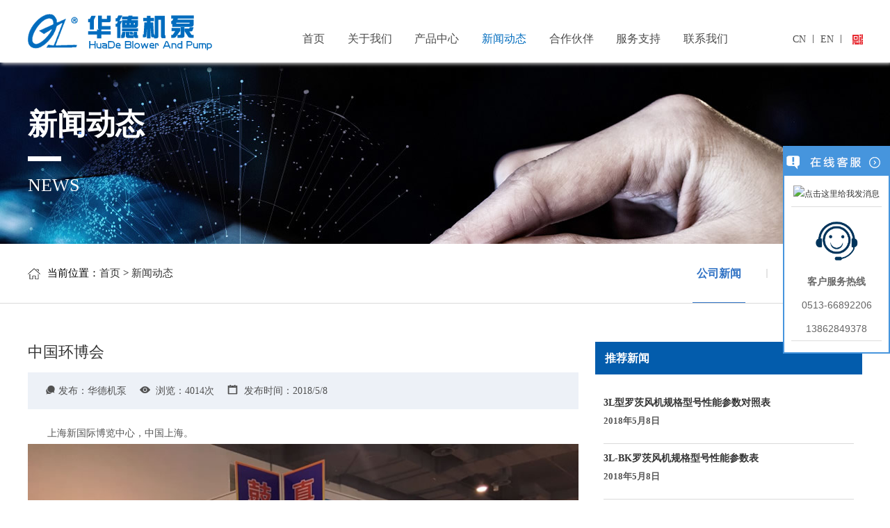

--- FILE ---
content_type: text/html
request_url: http://www.hmhcjb.com/news_show.asp?catid=1&id=108
body_size: 18244
content:

<!DOCTYPE html PUBLIC "-//W3C//DTD XHTML 1.0 Transitional//EN" "http://www.w3.org/TR/xhtml1/DTD/xhtml1-transitional.dtd">
<html xmlns="http://www.w3.org/1999/xhtml">
<head>
<meta http-equiv="Content-Type" content="text/html; charset=utf-8" />
<title>公司新闻-罗茨风机|规格型号技术参数对照表|名牌厂家|南通市华德机泵有限公司</title>
<meta name="keywords" content="罗茨风机,罗茨风机厂家,名牌罗茨风机,名牌罗茨风机厂家,罗茨风机公司,南通罗茨风机,罗茨风机型号,罗茨风机规格,罗茨风机参数,罗茨风机报价,罗茨风机参数表,罗茨风机对照表,罗茨风机参数对照,罗茨风机技术参数,罗茨风机技术参数表,罗茨风机参数对照表">
<meta name="description" content="南通市华德机泵有限公司是专业生产螺杆鼓风机、罗茨风机、螺杆真空泵、隔音房系列产品厂家，规格型号技术参数对照表及价格咨询：13862849378。">
<link href="favicon.ico" rel="shortcut icon">
<meta http-equiv="X-UA-Compatible" content="IE=10" />
<meta name="viewport" content="width=device-width, initial-scale=1.0, maximum-scale=1.0,minimum-scale=1.0, user-scalable=no" />
<meta name="apple-mobile-web-app-capable" content="yes" />
<link type="text/css" rel="stylesheet" href="statics/ui/ui.css" />
<link type="text/css" rel="stylesheet" href="statics/ui/grid12.css" />
<link type="text/css" rel="stylesheet" href="statics/css/common.css" />
<link type="text/css" rel="stylesheet" href="statics/css/css.css" />
<script type="text/javascript" src="statics/js/jquery-1.10.2s.min.js"></script>
<script type="text/javascript" src="statics/js/menu-jquery-1.0.js"></script><!-- 导航 -->
<script type="text/javascript" src="statics/js/ddaccordion.js"></script><!-- 手机导航 -->
<script type="text/javascript" src="statics/js/jquery.transit.js"></script>
</head>
<body>
<div class="head">
    <div class="logo lf"><a href="index.asp" title="南通市华德机泵有限公司"><img src="statics/images/logo.png" height="86" alt="南通市华德机泵有限公司-首页" title="南通市华德机泵有限公司"></a></div>
	<div class="other rg">
        <a href="index.htm">CN</a>
        <a href="javascript:void(0)"><img src="statics/images/1_04.jpg"></a>
		<a href="enindex.htm">EN</a>
        <a href="javascript:void(0)"><img src="statics/images/1_04.jpg"></a>
        <a class="a1" href="javascript:void(0)"><i class="ion">&#xe831;</i><span><img src="statics/images/ewm.jpg" alt="扫一扫关注南通市华德机泵有限公司" class="hide_x"></span></a>
        <div class="clear"></div>
    </div>
    <div class="clear"></div>
    <div class="nav">
        <ul>
        	<li><a href="index.asp" title="首页">首页</a></li>
            <li>
            	<a href="about.asp?id=1" title="关于我们" target="_self">关于我们</a>
                <div class="div1">
                    <a href="about.asp?id=1#page1">公司简介</a>
                    <a href="about.asp?id=1#page2">企业文化</a>
                    <a href="about.asp?id=1#page3">资质荣誉</a>
					<a href="about.asp?id=1#page4">厂容厂貌</a>
				</div>
            </li>
			<li><a href="products.asp?catid=7" title="产品中心" target="_self">产品中心</a>
                <div class="div1">
                  <a href="products.asp?catid=1#page1" title="鼓风机系列">鼓风机系列</a><a href="products.asp?catid=2#page2" title="真空泵系列">真空泵系列</a>		
				</div>
			</li>
            <li><a href="news.asp" title="新闻动态" target="_self">新闻动态</a>
                <div class="div1">
                   <a href="news.asp?catid=1" title="公司新闻" >公司新闻</a><a href="news.asp?catid=2" title="行业动态" >行业动态</a>
				</div>
			</li>
            <li><a href="partner.asp?catid=9" title="合作伙伴" target="_self">合作伙伴</a></li>
            <li>
            	<a href="server.asp?id=3" title="服务支持" target="_self">服务支持</a>
            	<div class="div1">
                    <a href="server.asp?id=3#concept">服务理念</a> 
					<a href="server.asp?id=3#service">售后服务</a>
					<a href="server.asp?id=3#feedback">服务反馈</a>
			   </div>
            </li>
            <li><a href="contact.asp?id=6" title="联系我们" target="_self">联系我们</a></li>
            <div class="clear"></div>
        </ul>
        <div class="clear"></div>
    </div>
</div>
<div class="moblie_head">
	<div class="lf"><a href="index.asp"><img src="statics/images/7_11.png" width="122"></a></div>
    <div class="rg"><a href="javascript:void(0)" class="a_js"><img src="statics/images/7_12.png" width="20"></a></div>	
    <div class="clear"></div>
</div>
<div class="a_txt">
	<div class="div1 a_closed"></div>
    <div class="div2"><a href="javascript:void(0)" class="a_closed"><img src="statics/images/7_13.png" width="22"></a></div>
    <div class="div3">
    	<ul>
        	<li><a href="index.asp" title="首页">首页</a></li>
            <li>
            	<a href="javascript:void(0)" class="div_js1">关于我们</a>
                <div class="div_js_txt1">
                    <a href="about.asp?id=1">公司简介</a>
                    <a href="about.asp?id=1#page2">企业文化</a>
                    <a href="about.asp?id=1#page3">资质荣誉</a>
					<a href="about.asp?id=1#page4">厂容厂貌</a>
                </div>
            </li>
            <li><a href="javascript:void(0)" class="div_js1">产品中心</a>
				 <div class="div_js_txt1">
                      <a href="products_list.asp?catid=1" title="鼓风机系列">鼓风机系列</a><a href="products_list.asp?catid=2" title="真空泵系列">真空泵系列</a>		
                </div>
			</li>
            <li><a href="javascript:void(0)" class="div_js1">新闻动态</a>
				 <div class="div_js_txt1">
				<a href="news.asp?catid=1" title="公司新闻" >公司新闻</a><a href="news.asp?catid=2" title="行业动态" >行业动态</a>	
				</div>
			</li>
            <li><a href="partner.asp?catid=9" title="合作伙伴" target="_self">合作伙伴</a></li>
            <li>
            	<a href="javascript:void(0)" class="div_js1">服务支持</a>
                <div class="div_js_txt1">
                    <a href="server.asp?id=3">服务理念</a> 
					<a href="server.asp?id=3#service">售后服务</a>
					<a href="server.asp?id=3#feedback">服务反馈</a>                
                </div>
            </li>
            <li><a href="contact.asp?id=6" title="联系我们" target="_self">联系我们</a></li>
        </ul>
    </div>
</div>

<script type="text/javascript">
    $(function () {
        $(".nav ul li:nth-child(4)").addClass("li")
    }
)
</script>
<a name="top"></a>
<div class="heg"></div>
<div class="banner-box pc">
	<div class="inline-banner" style="background:url(statics/images/news_banner.jpg) no-repeat 100% top fixed;">	
		<div class="wrap">
			<div class="ban_con">
				<div class="ban_con-new">
					<div class="ban_tits js-m">新闻动态</div>
					<div class="line js-m"></div>
					<div class="ban_title">NEWS</div>
				</div>
			</div>
		</div>
	</div>
</div>
<div class="banner-box mob">
	<div class="inline-banner" style="background:url(statics/images/news_banner_mob.jpg) no-repeat 100% top fixed;">	
		<div class="wrap">
			<div class="ban_con">
				<div class="ban_con-new">
					<div class="ban_tits js-m">新闻动态</div>
					<div class="line js-m"></div>
					<div class="ban_title">NEWS</div>
				</div>
			</div>
		</div>
	</div>
</div>
<div class="clear"></div>
<div class="about-top js-m">
	<div class="bg"></div>
	<div class="top-new wrap f-cb">
		<div class="now">当前位置：<a href="index.asp" title="首页">首页</a> > <a href="news.asp" title="新闻动态" target="_self">新闻动态</a></div>
		<div class="top-right a">
		<a href="news.asp?catid=1" title="公司新闻"  class="on">公司新闻<i></i></a><span></span><a href="news.asp?catid=2" title="行业动态" >行业动态</a><i></i><span></span>	
		</div>
	</div>
</div>
<div class="about-top-m">
	<div class="tits f-cb">
		<span>公司新闻</span>
		<i></i>
	</div>
	<ul>
		<li><a href="news.asp?catid=1" title="公司新闻"><span>公司新闻</span></a></li><li><a href="news.asp?catid=2" title="行业动态"><span>行业动态</span></a></li>		
	</ul>
</div>
<div class="news-info wrap">
	<div class="leftwrap lf">
		<h1>中国环博会    </h1>
		<div class="entry-meta">
			<div class="lf">
			<i class="ion">&#xe6be;</i>发布：华德机泵　<i class="ion">&#xe870;</i> 浏览：4014次　<i class="ion">&#xe6b6;</i> 发布时间：2018/5/8  
			</div>
			<div class="rg">
				<div class="jiathis_style share">
					<a href="http://www.jiathis.com/share" class="jiathis jiathis_txt jtico jtico_jiathis" target="_blank"></a>
					<a class="jiathis_button_qzone"></a>
					<a class="jiathis_button_tsina"></a>
					<a class="jiathis_button_tqq"></a>
					<a class="jiathis_button_weixin"></a>
					<a class="jiathis_button_renren"></a>
				</div>
			</div>
		</div>
		<div class="contwrap">
		  <p>
	上海新国际博览中心，中国上海。
</p>
<img alt="" src="/attached/image/20180508/20180508135863266326.jpg" /> 
<p align="center">
	&nbsp;
</p>
		  <p><br/></p>
	  </div>
	  <div class="paging">
		<span class="lf">
		 	
			<p>
				上一篇：暂无
			</p>
			<p>
				下一篇： <a href="news_show.asp?catid=1&id=46" title="罗茨风机厂家为您解答罗茨风机常见故障">罗茨风机厂家为您解答罗茨风机常见故障</a>
			</p>
		</span>
		<a class="return rg" href="javascript:history.go(-1)">返回列表</a>
	</div>
	</div>
	<div class="rg rightwrap">
		<h4>推荐新闻</h4>
		<ul>
		 		
			<li>
				<a class="f-cb" href="news_show.asp?catid=2&id=111" title="3L型罗茨风机规格型号性能参数对照表">
					3L型罗茨风机规格型号性能参数对照表
					<span class="post-date">2018年5月8日</span>
				</a>
			</li>
					
			<li>
				<a class="f-cb" href="news_show.asp?catid=2&id=110" title="3L-BK罗茨风机规格型号性能参数表">
					3L-BK罗茨风机规格型号性能参数表
					<span class="post-date">2018年5月8日</span>
				</a>
			</li>
					
			<li>
				<a class="f-cb" href="news_show.asp?catid=2&id=109" title="双级高压罗茨风机规格型号性能参数对照表">
					双级高压罗茨风机规格型号性能参数对照表
					<span class="post-date">2018年5月8日</span>
				</a>
			</li>
					
			<li>
				<a class="f-cb" href="news_show.asp?catid=1&id=108" title="中国环博会">
					中国环博会
					<span class="post-date">2018年5月8日</span>
				</a>
			</li>
					
			<li>
				<a class="f-cb" href="news_show.asp?catid=1&id=46" title="罗茨风机厂家为您解答罗茨风机常见故障">
					罗茨风机厂家为您解答罗茨风机常见故障
					<span class="post-date">2018年5月8日</span>
				</a>
			</li>
					
			<li>
				<a class="f-cb" href="news_show.asp?catid=1&id=45" title="罗茨鼓风机运行调节">
					罗茨鼓风机运行调节
					<span class="post-date">2018年5月8日</span>
				</a>
			</li>
					
		</ul>
	</div>
	<div class="clear"></div>
</div>
<div class="clear"></div>
<footer> 
   <div class="wrap fix"> 
    <dl class="d1"> 
     <dt>
      <a href="contact.asp?id=6" title="联系我们" target="_self">联系我们</a>
     </dt> 
     <dd><i class="child_d0"></i>
      <p>公司地址：江苏省海门市天久公路8号</p>
     </dd> 
     <dd><i class="child_d1"></i>
      <a href="tel:0513-82263618">电话：0513-66892206</a>     </dd> 
     <dd><i class="child_d2"></i>
      <a href="default.htm">网址：www.hmhcjb.com</a>     </dd> 
     <dd class="child_d3">
      <span class="l">关注我们：</span> 
      <div class="bdsharebuttonbox l"> 		
		<a class="bds_tsina"></a>
		<a class="bds_weixin"></a>
		<a class="bds_tsina"></a>
	  </div> 
     </dd> 
    </dl> 
    <dl class="d2"> 
     <dt>
      <a href="about.asp?id=1" title="关于我们" target="_self">关于我们</a>
     </dt> 
     <div class="gdt"> 
      <dd>
	   <a href="about.asp?id=1#page1">公司简介</a>
      </dd> 
      <dd>
		<a href="about.asp?id=1#page2">企业文化</a>
      </dd> 
      <dd>
		<a href="about.asp?id=1#page3">资质荣誉</a>
      </dd> 
	  <dd>
		<a href="about.asp?id=1#page4">厂容厂貌</a>
      </dd> 
     </div> 
    </dl> 
    <dl class="d3"> 
     <dt>
      <a href="products.asp?catid=7" title="产品中心" target="_self">产品中心</a>
     </dt> 
     <div class="gdt"> 
	  <dd><a href="products.asp?catid=1#page1" title="鼓风机系列">鼓风机系列</a></dd><dd><a href="products.asp?catid=2#page2" title="真空泵系列">真空泵系列</a></dd>		
     </div> 
    </dl>
	 <dl class="d6"> 
     <dt>
      <a href="news.asp" title="新闻动态" target="_self">新闻动态</a>
     </dt> 
	 <dd><a href="news.asp?catid=1" title="公司新闻" >公司新闻</a></dd><dd><a href="news.asp?catid=2" title="行业动态" >行业动态</a></dd>
    </dl>  
    <dl class="d4"> 
     <dt>
      <a href="server.asp?id=3" title="服务支持" target="_self">服务支持</a>
     </dt> 
     <dd>
		  <a href="server.asp?id=3#concept">服务理念</a> 
     </dd> 
     <dd>
		<a href="server.asp?id=3#service">售后服务</a>
     </dd> 
     <dd>
		<a href="server.asp?id=3#feedback">服务反馈</a>     
     </dd> 
    </dl> 
    <dl class="d5"> 
     <dt>
      互动平台
     </dt> 
     <dd> 
      <div class="l">
       华德机泵
       <br />官方微信
      </div> 
      <div class="r">
       <img src="statics/images/code1.jpg" alt="华德机泵官方微信" />
      </div> 
     </dd> 
     <dd> 
      <div class="l">
       扫描关注
       <br />华德机泵移动端
      </div> 
      <div class="r">
       <img src="statics/images/code2.jpg" alt="华德机泵移动端" />
      </div> 
     </dd> 
    </dl> 
   </div> 
  </footer>
<div class="foot_bottom"> 
   <div class="wrap fix"> 
     <span class="l">南通市华德机泵有限公司 版权所有&nbsp;<a href="http://www.miibeian.gov.cn"  target="_blank">苏ICP备14034006号</a>&nbsp;&nbsp;&nbsp;&nbsp; </span> 
     <div class="foot_links r"> 
      技术支持：<a href="http://www.zxsun.cn" target="_blank">海门市中信商务有限公司</a>
    </div> 
   </div> 
  </div>
<div class="footer1 mob"></div>
<div class="footer_fix mob">
    <div class="clearfix">
        <a href="index.asp"><i class="ion">&#xe650;</i><p>网站首页</p></a>
        <a href="about.asp?id=1" target="_self" title="_self"><i class="ion">&#xe639;</i><p>关于我们</p></a>
        <a href="contact.asp?id=6" title="联系我们" target="_self"><i class="ion">&#xe62b;</i><p>联系我们</p></a>
        <a href="tel:0513-66892206"><i class="ion">&#xe626;</i><p>一键拨号</p></a>
    </div>
</div>
<script type="text/javascript" src="statics/js/jquery.SuperSlide.2.1.1.js"></script>
<link type="text/css" rel="stylesheet" href="statics/css/kefu.css" />
<div class="scrollsidebar" id="scrollsidebar">
<div class="side_content">
<div class="side_list">
<div class="side_title"><a title="隐藏" class="close_btn"><span>关闭</span></a></div>
<div class="side_center">
<div class="custom_service">
<p> <a target="_blank" href="http://wpa.qq.com/msgrd?v=3&uin=408377592&site=qq&menu=yes"><img border="0" src="http://wpa.qq.com/pa?p=2:408377592:51" alt="点击这里给我发消息" title="点击这里给我发消息"/></a> </p>
</div>
<div class="other1">
<p><img src="statics/images/tel.png" width="80" /></p>
<p><strong>客户服务热线</strong></p>
<p>0513-66892206</p>
<p>13862849378</p>
</div>
<div class="msgserver">
</div>
</div>
<div class="side_bottom"></div>
</div>
</div>
<div class="show_btn"><span>在线客服</span></div>
</div>
<script type="text/javascript" src="statics/js/kefu.js"></script>
<script type="text/javascript">
  $('.other .a1').hover(function(){
    $(this).find('span').stop().slideToggle();
  });
</script>
<script type="text/javascript" src="http://v3.jiathis.com/code/jia.js" charset="utf-8"></script>
<script type="text/javascript" src="statics/js/main.js"></script>
<div id="link">
<a href="http://www.cnhcty.com" target="_blank">碳刷</a>   
<a href="http://www.nt-gt.com" target="_blank">石墨制品</a> 
<a href="http://www.jsjinghai.com" target="_blank">屋顶通风器</a>
<a href="http://www.jsnthk.com" target="_blank">辊式破碎机</a> 
<a href="http://www.hmsbty.com" target="_blank">石墨制品</a>
<a href="http://www.xy-copper.cn" target="_blank">铜棒</a>
<a href="http://www.xatts.com" target="_blank">碳刷</a>
<a href="http://www.nttfty.com" target="_blank">碳刷</a>
<a href="http://www.tongyongcarbon.com" target="_blank">电刷</a>
<a href="http://www.hlcarbon.com" target="_blank">碳刷</a> 
<a href="http://www.fjgfj.com" target="_blank">三叶罗茨鼓风机</a>
<a href="http://www.hdjbgs.com" target="_blank">三叶罗茨风机</a>
<a href="http://www.hmhcjb.com" target="_blank">罗茨风机</a>
<a href="http://www.jsfeili.com" target="_blank">罗茨鼓风机</a>
<a href="http://www.jiteng.cn" target="_blank">三叶罗茨鼓风机</a>
<a href="http://www.haoyu-cn.com" target="_blank">增氧机</a>
<a href="http://www.hnzkbc.com" target="_blank">罗茨风机</a>
<a href="http://www.rxzksb.com" target="_blank">熔喷机罗茨风机</a>
<a href="http://www.js-bolt.com" target="_blank">熔喷布罗茨风机</a>
<a href="http://www.ksdty.com" target="_blank">碳刷架</a>
<a href="http://www.jlhyth.com" target="_blank">电缆故障</a>
<a href="http://www.nt-qc.com" target="_blank">石墨制品</a></div>
<script>
document.getElementById("link").style.display="none"
</script>
</body>
</html>


--- FILE ---
content_type: text/css
request_url: http://www.hmhcjb.com/statics/ui/grid12.css
body_size: 10337
content:
.row{width:102%;transition:.2s width ease;*zoom:1}.row:before,.row:after{display:table;clear:both;content:''}.row>[class*="span-"]{float:left;margin-right:2%;*margin-right:1.89%}.row>.span-1{width:6.33333333%}.row>.span-2{width:14.66666667%}.row>.span-3{width:23%}.row>.span-4{width:31.33333333%}.row>.span-04{width:30.33333333%;*width:30.22333333%}.row>.span-5{width:39.66666667%}.row>.span-6{width:48%}.row>.span-7{width:56.33333333%}.row>.span-8{width:64.66666667%}.row>.span-9{width:73%}.row>.span-10{width:81.33333333%}.row>.span-11{width:89.66666667%}.row>.span-12{width:98%}.row>.span-13{width:106.33333333%}.row>.span-14{width:114.66666667%}.row>.span-15{width:123%}.row>.span-16{width:131.33333333%}.row>.span-17{width:139.66666667%}.row>.span-18{width:148%}.row>.span-19{width:156.33333333%}.row>.span-20{width:164.66666667%}.row>.span-21{width:173%}.row>.span-22{width:181.33333333%}.row>.span-23{width:189.66666667%}.row>.span-24{width:198%}.full-row{width:100%;transition:.2s width ease;*zoom:1}.full-row:before,.full-row:after{display:table;clear:both;content:''}.full-row>[class*='span']{float:left}.full-row>.span-1{width:8.33333333%;*width:8.22333333%}.full-row>.span-2{width:16.66666667%;*width:16.55666667%}.full-row>.span-3{width:25%;*width:24.89%}.full-row>.span-4{width:33.33333333%;*width:33.22333333%}.full-row>.span-5{width:41.66666667%;*width:41.55666667%}.full-row>.span-6{width:50%;*width:49.89%}.full-row>.span-7{width:58.33333333%;*width:58.22333333%}.full-row>.span-8{width:66.66666667%;*width:66.55666667%}.full-row>.span-9{width:75%;*width:74.89%}.full-row>.span-10{width:83.33333333%;*width:83.22333333%}.full-row>.span-11{width:91.66666667%;*width:91.55666667%}.full-row>.span-12{width:100%;*width:99.89%}.full-row>.span-13{width:108.33333333%;*width:108.22333333%}.full-row>.span-14{width:116.66666667%;*width:116.55666667%}.full-row>.span-15{width:125%;*width:124.89%}.full-row>.span-16{width:133.33333333%;*width:133.22333333%}.full-row>.span-17{width:141.66666667%;*width:141.55666667%}.full-row>.span-18{width:150%;*width:149.89%}.full-row>.span-19{width:158.33333333%;*width:158.22333333%}.full-row>.span-20{width:166.66666667%;*width:166.55666667%}.full-row>.span-21{width:175%;*width:174.89%}.full-row>.span-22{width:183.33333333%;*width:183.22333333%}.full-row>.span-23{width:191.66666667%;*width:191.55666667%}.full-row>.span-24{width:200%;*width:199.89%}.row>.pull-right,.full-row>.pull-right{float:right}.row>.center{position:relative;left:-1%;display:block;float:none;clear:both;margin-right:auto;margin-left:auto}.full-row>.center{display:block;float:none;clear:both;margin-right:auto;margin-left:auto}.pull-left-1{position:relative;left:-8.33333333%}.pull-left-2{position:relative;left:-16.66666667%}.pull-left-3{position:relative;left:-25%}.pull-left-4{position:relative;left:-33.33333333%}.pull-left-5{position:relative;left:-41.66666667%}.pull-left-6{position:relative;left:-50%}.pull-left-7{position:relative;left:-58.33333333%}.pull-left-8{position:relative;left:-66.66666667%}.pull-left-9{position:relative;left:-75%}.pull-left-10{position:relative;left:-83.33333333%}.pull-left-11{position:relative;left:-91.66666667%}.pull-left-12{position:relative;left:-100%}.pull-left-13{position:relative;left:-108.33333333%}.pull-left-14{position:relative;left:-116.66666667%}.pull-left-15{position:relative;left:-125%}.pull-left-16{position:relative;left:-133.33333333%}.pull-left-17{position:relative;left:-141.66666667%}.pull-left-18{position:relative;left:-150%}.pull-left-19{position:relative;left:-158.33333333%}.pull-left-20{position:relative;left:-166.66666667%}.pull-left-21{position:relative;left:-175%}.pull-left-22{position:relative;left:-183.33333333%}.pull-left-23{position:relative;left:-191.66666667%}.pull-left-24{position:relative;left:-200%}.pull-right-1{position:relative;left:8.33333333%}.pull-right-2{position:relative;left:16.66666667%}.pull-right-3{position:relative;left:25%}.pull-right-4{position:relative;left:33.33333333%}.pull-right-5{position:relative;left:41.66666667%}.pull-right-6{position:relative;left:50%}.pull-right-7{position:relative;left:58.33333333%}.pull-right-8{position:relative;left:66.66666667%}.pull-right-9{position:relative;left:75%}.pull-right-10{position:relative;left:83.33333333%}.pull-right-11{position:relative;left:91.66666667%}.pull-right-12{position:relative;left:100%}.pull-right-13{position:relative;left:108.33333333%}.pull-right-14{position:relative;left:116.66666667%}.pull-right-15{position:relative;left:125%}.pull-right-16{position:relative;left:133.33333333%}.pull-right-17{position:relative;left:141.66666667%}.pull-right-18{position:relative;left:150%}.pull-right-19{position:relative;left:158.33333333%}.pull-right-20{position:relative;left:166.66666667%}.pull-right-21{position:relative;left:175%}.pull-right-22{position:relative;left:183.33333333%}.pull-right-23{position:relative;left:191.66666667%}.pull-right-24{position:relative;left:200%}
@media only screen and (max-width:1024px){.row>.midd-1{width:6.33333333%}.row>.midd-2{width:14.66666667%}.row>.midd-3{width:23%}.row>.midd-4{width:31.33333333%}.row>.midd-5{width:39.66666667%}.row>.midd-6{width:48%}.row>.midd-7{width:56.33333333%}.row>.midd-8{width:64.66666667%}.row>.midd-9{width:73%}.row>.midd-10{width:81.33333333%}.row>.midd-11{width:89.66666667%}.row>.midd-12{width:98%}.row>.midd-13{width:106.33333333%}.row>.midd-14{width:114.66666667%}.row>.midd-15{width:123%}.row>.midd-16{width:131.33333333%}.row>.midd-17{width:139.66666667%}.row>.midd-18{width:148%}.row>.midd-19{width:156.33333333%}.row>.midd-20{width:164.66666667%}.row>.midd-21{width:173%}.row>.midd-22{width:181.33333333%}.row>.midd-23{width:189.66666667%}.row>.midd-24{width:198%}.midd-hide{display:none}.midd-center{position:relative;left:-1%;display:block;float:none;clear:both;margin-right:auto;margin-left:auto}.full-row>.midd-1{width:8.33333333%}.full-row>.midd-2{width:16.66666667%}.full-row>.midd-3{width:25%}.full-row>.midd-4{width:33.33333333%}.full-row>.midd-5{width:41.66666667%}.full-row>.midd-6{width:50%}.full-row>.midd-7{width:58.33333333%}.full-row>.midd-8{width:66.66666667%}.full-row>.midd-9{width:75%}.full-row>.midd-10{width:83.33333333%}.full-row>.midd-11{width:91.66666667%}.full-row>.midd-12{width:100%}.full-row>.midd-13{width:108.33333333%}.full-row>.midd-14{width:116.66666667%}.full-row>.midd-15{width:125%}.full-row>.midd-16{width:133.33333333%}.full-row>.midd-17{width:141.66666667%}.full-row>.midd-18{width:150%}.full-row>.midd-19{width:158.33333333%}.full-row>.midd-20{width:166.66666667%}.full-row>.midd-21{width:175%}.full-row>.midd-22{width:183.33333333%}.full-row>.midd-23{width:191.66666667%}.full-row>.midd-24{width:200%}}

@media only screen and (max-width:769px){.row>.smidd-1{width:6.33333333%}.row>.smidd-2{width:14.66666667%}.row>.smidd-3{width:23%}.row>.smidd-4{width:31.33333333%}.row>.smidd-5{width:39.66666667%}.row>.smidd-6{width:48%}.row>.smidd-7{width:56.33333333%}.row>.smidd-8{width:64.66666667%}.row>.smidd-9{width:73%}.row>.smidd-10{width:81.33333333%}.row>.smidd-11{width:89.66666667%}.row>.smidd-12{width:98%}.row>.smidd-13{width:106.33333333%}.row>.smidd-14{width:114.66666667%}.row>.smidd-15{width:123%}.row>.smidd-16{width:131.33333333%}.row>.smidd-17{width:139.66666667%}.row>.smidd-18{width:148%}.row>.smidd-19{width:156.33333333%}.row>.smidd-20{width:164.66666667%}.row>.smidd-21{width:173%}.row>.smidd-22{width:181.33333333%}.row>.smidd-23{width:189.66666667%}.row>.smidd-24{width:198%}.smidd-hide{display:none}.smidd-center{position:relative;left:-1%;display:block;float:none;clear:both;margin-right:auto;margin-left:auto}.full-row>.smidd-1{width:8.33333333%}.full-row>.smidd-2{width:16.66666667%}.full-row>.smidd-3{width:25%}.full-row>.smidd-4{width:33.33333333%}.full-row>.smidd-5{width:41.66666667%}.full-row>.smidd-6{width:50%}.full-row>.smidd-7{width:58.33333333%}.full-row>.smidd-8{width:66.66666667%}.full-row>.smidd-9{width:75%}.full-row>.smidd-10{width:83.33333333%}.full-row>.smidd-11{width:91.66666667%}.full-row>.smidd-12{width:100%}.full-row>.smidd-13{width:108.33333333%}.full-row>.smidd-14{width:116.66666667%}.full-row>.smidd-15{width:125%}.full-row>.smidd-16{width:133.33333333%}.full-row>.smidd-17{width:141.66666667%}.full-row>.smidd-18{width:150%}.full-row>.smidd-19{width:158.33333333%}.full-row>.smidd-20{width:166.66666667%}.full-row>.smidd-21{width:175%}.full-row>.smidd-22{width:183.33333333%}.full-row>.smidd-23{width:191.66666667%}.full-row>.smidd-24{width:200%}}
@media only screen and (max-width:640px){.row>.smal-1{width:6.33333333%}.row>.smal-2{width:14.66666667%}.row>.smal-3{width:23%}.row>.smal-4{width:31.33333333%}.row>.smal-5{width:39.66666667%}.row>.smal-6{width:48%}.row>.smal-7{width:56.33333333%}.row>.smal-8{width:64.66666667%}.row>.smal-9{width:73%}.row>.smal-10{width:81.33333333%}.row>.smal-11{width:89.66666667%}.row>.smal-12{width:98%}.row>.smal-13{width:106.33333333%}.row>.smal-14{width:114.66666667%}.row>.smal-15{width:123%}.row>.smal-16{width:131.33333333%}.row>.smal-17{width:139.66666667%}.row>.smal-18{width:148%}.row>.smal-19{width:156.33333333%}.row>.smal-20{width:164.66666667%}.row>.smal-21{width:173%}.row>.smal-22{width:181.33333333%}.row>.smal-23{width:189.66666667%}.row>.smal-24{width:198%}.smal-hide{display:none}.smal-show{display:block}.smal-center{position:relative;left:-1%;display:block;float:none;clear:both;margin-right:auto;margin-left:auto}[class*='pull-left-'],[class*='pull-right-']{right:auto;left:auto}.full-row>.smal-1{width:8.33333333%}.full-row>.smal-2{width:16.66666667%}.full-row>.smal-3{width:25%}.full-row>.smal-4{width:33.33333333%}.full-row>.smal-5{width:41.66666667%}.full-row>.smal-6{width:50%}.full-row>.smal-7{width:58.33333333%}.full-row>.smal-8{width:66.66666667%}.full-row>.smal-9{width:75%}.full-row>.smal-10{width:83.33333333%}.full-row>.smal-11{width:91.66666667%}.full-row>.smal-12{width:100%}.full-row>.smal-13{width:108.33333333%}.full-row>.smal-14{width:116.66666667%}.full-row>.smal-15{width:125%}.full-row>.smal-16{width:133.33333333%}.full-row>.smal-17{width:141.66666667%}.full-row>.smal-18{width:150%}.full-row>.smal-19{width:158.33333333%}.full-row>.smal-20{width:166.66666667%}.full-row>.smal-21{width:175%}.full-row>.smal-22{width:183.33333333%}.full-row>.smal-23{width:191.66666667%}.full-row>.smal-24{width:200%}}

--- FILE ---
content_type: text/css
request_url: http://www.hmhcjb.com/statics/css/common.css
body_size: 15682
content:
@charset "utf-8";
/* CSS Document */

body {font-family:"微软雅黑";  margin:0 auto; padding:0px; font-size:14px; height:100%; line-height:24px; width:100%;}
ul,ul li,ol,ol li,tr td,dl,dd{ list-style-type:none; margin:0; padding:0; }
p{ margin:0; padding:0}
.clear{ clear:both; height:0px; line-height:0px; font-size:0px;}
.clearfix:after,.line-big:after,.line-middle:after,.line-small:after,.line:after{content:" ";display:block;height:0;clear:both;visibility:hidden;overflow:hidden}
.clearfix,.layout,.line,.line-big,.line-middle,.line-small{display:block}
.mt10{ margin-top: 10px;}
a{ color:#333; text-decoration:none; cursor:pointer; -webkit-transition: none; -moz-transition: none; transition: color 0.3s linear, background-color 0.3s linear, background-image 0.3s linear; -moz-transition: color 0.3s linear, background-color 0.3s linear, background-image 0.3s linear; -webkit-transition: color 0.3s linear, background-color 0.3s linear, background-image 0.3s linear; -o-transition: color 0.3s linear, background-color 0.3s linear, background-image 0.3s linear;}
a:hover {text-decoration: none;color: #016CBE;}
img{ vertical-align:middle;}
.imgs{ vertical-align:top;}
.lf{ float:left;}
.rg{ float:right;}  
.f-cb {zoom: 1;}
.f-cb:after {display: block;height: 0;clear: both;visibility: hidden;overflow: hidden;content: ".";}
.text-center{text-align:center}
img{border:none;}
html{ overflow-x:hidden;} 
div:hover,li:hover,tr:hover,a:hover{ -webkit-transition: none; -moz-transition: none; transition: color 0.3s linear, background-color 0.3s linear, background-image 0.3s linear; -moz-transition: color 0.3s linear, background-color 0.3s linear, background-image 0.3s linear; -webkit-transition: color 0.3s linear, background-color 0.3s linear, background-image 0.3s linear; -o-transition: color 0.3s linear, background-color 0.3s linear, background-image 0.3s linear;}
.transition03{-webkit-transition: all 0.3s ease;transition: all 0.3s ease;}
.transition05{-webkit-transition: all 0.5s ease;transition: all 0.5s ease;}
.transition08{-webkit-transition: all 0.8s ease;transition: all 0.8s ease;}

.text,textarea,select{ outline:none; font-family:微软雅黑; color:#666; font-size:12px; width:100%;}
.ul_lf li,.ul_js li{ position:relative;}
.page_box {width: 1200px;margin: 0 auto;height: auto;}
.wrap { max-width: 1200px; margin-right: auto; margin-left: auto; *width: 1200px;}
@media only screen and (max-width: 1240px) {
.wrap { width:940px; }
}
@media only screen and (max-width: 992px) {
.wrap{ width:740px; }
}	
@media only screen and (max-width: 760px) {
.wrap { padding-left:2%; padding-right:2%; width:96%; }
}
/*PAGE*/
.page_title {height: 50px;line-height: 50px;font-size: 36px;position: relative;font-weight: bold;color: #0f0f0f;}
.page_title a:hover {letter-spacing: 10px;}
.page_title .more {position: absolute;top: 0;right: 0;}
.page_title .more a {color: #cccccc;font-size: 26px;}
.page_title .more a i {transition: all 0.3s;vertical-align: middle;border-radius: 50%;font-size: 16px;border: 1px solid #cccccc;width: 36px;height: 36px;text-align: center;line-height: 36px}
.page_title .more a:hover {padding-left: 40px;color: #e70014;}
.page_title .more a:hover i {border: 3px #e70014 solid;transform: translateX(10px);border-top: none;border-bottom: none;border-right: none;border-radius: 0;color: #e70014;}
.page_des {padding: 0 50px;font-size: 16px; text-align:center;color: #7d7979;height: 60px;line-height: 30px;margin: 20px auto;}
.ico2{display:inline-block; background:url(../images/ico2.png) no-repeat;vertical-align:middle;}
.red{ color:#FF0000;}
@media screen and (max-width: 1023px) and (min-width:0px) {
.page_box {width: 100%;margin: 0 auto;height: auto;}
.page_title {height:30px;line-height:30px;font-size: 20px;position: relative;font-weight: bold;color: #0f0f0f;}
.page_des { display:none;}
}

@media(max-width:759px){.hidden-l{display:none!important}}
@media(min-width:760px) and (max-width:1000px){.hidden-s{display:none!important}}
@font-face
{
font-family: myFirstFont;
src: url('../font/FETTE-ENGSCHRIFT.ttf'),
     url('../font/FETTE-ENGSCHRIFT.eot'),
	 url('../font/FETTE-ENGSCHRIFT.svg'),
	 url('../font/FETTE-ENGSCHRIFT.woff');
}
::-webkit-scrollbar{ width:10px;}
::-webkit-scrollbar-thumb{ background:#999999; border:2px solid #fff; border-radius:20px; }
::-webkit-scrollbar-track{ background:#fff;}
.rect-1074{ padding-bottom:77.4%; }

.heg{ height:86px;}
.head{ width:64%; background:#fff; height:90px; padding-left:18%; padding-right:18%; min-width:1130px; position:fixed; left:0px; z-index:999;  box-shadow: 2px 2px 5px #D4D4D4;}
.logo{ width:400px; height:90px;}
.nav{ position:absolute; width:48%; top:0px; left:38%; -webkit-transition: all .3s; -moz-transition: all .3s; transition: all .3s;}
.nav li,.nav:hover .li{ float:left; margin-right:5%; line-height:90px; height:90px; -webkit-transition: all .3s; -moz-transition: all .3s; transition: all .3s; position:relative;}
.nav li a,.nav:hover .li a{ color:#4c4c4c; display:block; padding-top:11px; font-size:16px; font-family: "微软雅黑","Microsoft YaHei";}
.nav li:hover,.nav .li,.nav .li:hover{-webkit-transition: all .3s; -moz-transition: all .3s; transition: all .3s; }
.nav li:hover a,.nav .li a,.nav .li:hover a{ color:#016CBE;}
.nav li .div1{ display:none; width:170px; position:absolute; top:90px; text-align:center; background:#f9fafa; padding-top:17px; padding-bottom:7px; border-bottom:3px solid #016CBE; left:-50px;}
.nav li .div1 a{ display:block; padding-bottom:5px; color:#333; font-size:14px; padding-top:0px; font-weight:normal; margin-bottom:10px; line-height:25px; padding-bottom:0px; border-bottom:1px dotted #4c4c4c;}
.nav li .div1 a:hover{ background:none; text-decoration:none; color:#016CBE;}
.nav .li .div1 a{ display:block; padding-bottom:5px; color:#999; font-size:14px; padding-top:0px; font-weight:normal; margin-bottom:10px; line-height:25px; padding-bottom:0px;}
.nav .li .div1 a:hover{ background:none; text-decoration:none; color:#016CBE;}

.other{ padding-top:45px;}
.other a{ color:#4c4c4c; margin-left:5px; margin-right:5px; float:left; display:block;}
.other img{ margin-top:5px;}
.other a:hover{ color:#e62129;}
.other .a1{width:17px; height:12px; font-size:15px;position:relative;color:#e62129;}
.other .a1 span{position: absolute;top:34px;left:-45px;background:#ececec;padding:5px;display:none;z-index:5;}
.other .a1 span::before{position: absolute;content: "";top:-12px;left:50px;border:6px solid transparent;border-bottom-color:#ccc;}
.other .a1:hover{ color:#016CBE;}

.moblie_head{ display:none;}
.a_txt{ display:none;}
.foot_moblie{ display:none;}
@media screen and (max-width: 1600px) and (min-width:1367px) {/* 小屏幕的尺寸 */
.logo{ width:380px; height:90px;}
.head{ width:84%; padding-left:8%; padding-right:8%;}
}
@media screen and (min-width: 1281px) and (max-width: 1366px)
{
.logo{ width:320px; height:90px;}
.head{ width:90%; padding-left:5%; padding-right:5%;}

}
@media screen and (min-width: 1024px) and (max-width: 1280px)
{
.head{ width:94%; padding-left:3%; padding-right:3%;}
}
@media screen and (max-width: 1024px) and (min-width:0px) {/* 移动端的尺寸 */
.hide_x{ display:none;}
.heg{ height:45px;}
.head{ display:none;}
.moblie_head{ display:block; background:#f7f7f7; padding:5px 2%; position:fixed; width:96%; z-index:999}
.moblie_head .rg{ padding-top:10px;}
.a_txt{ display:block; position:fixed; top:0px; left:0px; width:0px; height:0px; overflow:hidden; z-index:1000;}
.a_txt .div1{ position:absolute; width:100%; height:100%; background:#0b0d19; filter:alpha(opacity=0); opacity:0; left:0px; top:0px;}
.a_txt .div2{ position:absolute; width:20%; left:0px; top:5%; z-index:100; text-align:center; filter:alpha(opacity=0); opacity:0;}
.a_txt .div3{ position:absolute; width:80%; right:0px; top:0px; background:#0b0d19; height:100%; z-index:100; right:-80%;}
.a_txt .div3 ul{ padding-left:5%; padding-right:5%;}
.a_txt .div3 ul li{ border-bottom:1px solid #232530;}
.a_txt .div3 ul li a{ display:block; height:45px; color:#fff; line-height:45px; padding-left:5%; font-size:16px; background:}
.a_txt .div3 ul li .div_js1{ background:url(../images/7_15.png) 95% center no-repeat; -webkit-transition: all 0s; -moz-transition: all 0s; transition: all 0s;}
.a_txt .div3 ul li .div_js_on1{ background:url(../images/7_14.jpg) 95% center no-repeat; -webkit-transition: all 0s; -moz-transition: all 0s; transition: all 0s;}
.a_txt .div3 ul li .div_js_txt1 a{ height:40px; line-height:40px; font-size:14px;}
}


.roll_box{-webkit-perspective: 500px; perspective: 500px;  position:relative;}
.roll1{-webkit-transform: rotateX(0deg); transform: rotateX(0deg);-webkit-transition: .2s ease;
transition: .2s ease;
-webkit-transform-origin: 50% 50% -25px;
-ms-transform-origin: 50% 50% -25px;
transform-origin: 50% 50% -25px; position:absolute; left:0; top:0; width:100%; z-index:1;opacity:1;}
.roll2{-webkit-transform: rotateX(90deg); transform: rotateX(90deg);-webkit-transition: .2s ease;
transition: .2s ease;
-webkit-transform-origin: 50% 50% -22px;
-ms-transform-origin: 50% 50% -22px;
transform-origin: 50% 50% -22px; position:absolute; left:0; top:0; width:100%; z-index:-1; opacity:0; display:none\9;}
.roll_box:hover .roll1{-webkit-transform: rotateX(-90deg); transform: rotateX(-90deg);display:none\9; z-index:0; opacity:0;}
.roll_box:hover .roll2{-webkit-transform: rotateX(0deg); transform: rotateX(0deg);display:block\9; z-index:1; opacity:1;}
.more { display:inline-block; width:188px; font-size:14px; text-align:center;}
.more a{display:block; width:100%; height:50px;}
.more .face1{border:2px solid #ebeae9; line-height:46px; font-size:0; color:#333; text-align:center; height:46px;}
.more .face1 .sj{display:inline-block; width:17px; height:46px; background:url(../images/sj.png) center center no-repeat; margin-left:30px;}
.more .face1 .t{display:inline-block; line-height:46px;font-size:15px; vertical-align: top; opacity:0.6;}
.more .face2{background:#004488; border:2px solid #004488; color:#fff;line-height:46px; font-size:0;  text-align:center; height:46px;  transform-origin: 50% 50% -25px;-webkit-transform-origin: 50% 50% -25px;}
.more  .face2 .sj{display:inline-block; width:17px; height:46px; background:url(../images/sj_white.png) center center no-repeat; margin-left:30px;}
.more  .face2 .t{display:inline-block; line-height:46px;font-size:14px; vertical-align: top;}


footer { padding-top: 70px; height: 283px; width: 100%; background: url(../images/footbg.jpg) no-repeat center; }
footer dl { width: 17%; float: left; }
footer dl.d5{float:right;}
footer dt { color: #fff; font-size: 18px; margin-bottom: 30px; }
footer dt a{color:#fff;}
footer dt a:hover{color:#fff; opacity:0.8;}
footer dd { color: #a9a9a9; overflow: hidden; margin-bottom: 10px; }
footer dd a{color:#a9a9a9;}
footer dd a:hover{opacity:0.8; color:#fff;}
footer .d1 { width:28.5%; }
footer .d1 dd{line-height:30px; height:30px; padding-left:40px; position:relative;}
footer .d1 dd .child_d0{content:''; position:absolute; left:0; top:0; width:30px; height:30px;background:url(../images/ico-30.png) 0 0 no-repeat;}
footer .d1 dd .child_d1{content:''; position:absolute; left:0; top:0; width:30px; height:30px;background:url(../images/ico-30.png) -30px 0 no-repeat;}
footer .d1 dd .child_d2{content:''; position:absolute; left:0; top:0; width:30px; height:30px;background:url(../images/ico-30.png) -60px 0 no-repeat;}
footer .d1 .child_d3{padding-left:0;}
footer .d1 dt { font-size: 26px; line-height: 1; }
footer .d2 { width: 11.5%; }
footer .d3 { width: 14.5%; }
footer .d6 { width: 11.5%; }
footer .d5 dt { font-size: 26px; line-height: 1; }
footer .d5 dd { border-bottom: 1px solid #ababab; padding-bottom: 10px; margin-bottom: 10px; }
footer .d5 dd:last-child { border-bottom: 0; }
footer .bdsharebuttonbox a { display: inline-block; width: 30px; height: 30px; padding: 0; margin: 0; margin-left: 10px; background: url(../images/ico-30.png) no-repeat 0 0; }
footer .bdsharebuttonbox .bds_weixin { background-position: -90px 0; }
footer .bdsharebuttonbox .bds_tqq { background-position: -120px 0; }
footer .bdsharebuttonbox .bds_tsina { background-position: -150px 0; }
footer .bdshare-button-style0-16 a{opacity:0.8;}
footer .bdshare-button-style0-16 a:hover{opacity:1;}
.foot_bottom { background: #024891; height: 70px; line-height: 70px; color: #fff; }
.foot_links { margin-left: 20px;color:#EEEEEE}
.foot_links a{ color:#EEEEEE}
.foot_links a:hover{}
.foot_bottom a{opacity:0.8;}
.foot_bottom span{color:#c9d7ef}
.foot_bottom span a{color:#fff;}
.foot_bottom a:hover{ color: #fff; opacity:1; }
@media screen and (max-width: 1023px) and (min-width:0px) {/* 移动端的尺寸 */
footer{display:none;}
.foot_links {display:none;}
.foot_bottom { text-align:center;}
}
@media only screen and (max-width: 992px) {
.foot_bottom span.l a:nth-child(2){display:inline-block;}
}
@media only screen and (max-width: 760px) {
.foot_bottom { background: #262729; line-height:40px; height:40px; padding:5px 0; font-size:14px;}
.foot_bottom .wrap{ width:100%;}
.foot_bottom span{ width:100%;}
.foot_bottom .r{ float:none;width:100%; text-align:center; margin:0 auto;}
.footer1 {height: 35px;width: 100%;margin-top:13px;}
.footer_fix {height:48px;width: 100%;background: #3072C4;position: fixed;left: 0;bottom: 0; z-index:9999;}
.footer_fix a {display: block;height:48px;float: left;color: #fff;width: 24.7%;border-right: 1px solid #67a9dd;text-align: center;}
.footer_fix a:last-child {border-right: none;}
.footer_fix a i {display: block;font-size:18px;line-height:32px;}
.footer_fix a p {display: block;font-size:14px;line-height: 13px;}
}

.page{ text-align:center;}
.page a{ margin-left:5px; margin-right:5px; padding:5px 10px; color:#333;}
.page .current a,.page a:hover{background:#016CBE;color:#fff;}
.page1{ text-align:center;}
.page1 a{ margin-left:5px; margin-right:5px; padding:5px 10px; color:#333;}
.page1 .current a,.page1 a:hover{ background:#016CBE; color:#fff;}
.page1{ display:none;}
@media screen and (max-width: 1023px) and (min-width:0px) {/* 移动端的尺寸 */	
.page1{ display:block;}
}
.paging{width: 100%;}
.paging{height: 48px;padding: 20px 0;width: 100%;}
.news-info.m-wrap .paging{height: auto;}
.paging .fl{font-size: 12px;line-height: 22px;}
.news-info.m-wrap .paging .fl{float: none;display: block;width: 100%;}
.paging a{color: #666;}
.paging a:hover{color: #035cac;}
.paging .return{border: 1px solid #ddd;display: block;height: 34px;line-height: 34px;margin-top: 10px;text-align: center;width: 100px;font-size: 14px;}
.news-info.m-wrap .paging .return{float: none;}
.paging .return:hover{border: 1px solid #035cac;background-color: #035cac;color: #fff;}

@media (min-width: 1024px) {
.js-m {transform: translateY(50px);opacity: 0; }
.js-m1 {transform: translateX(-50px);opacity: 0; }
.js-m2 {transform: translateX(50px);opacity: 0; }
.js-m3 {transform: translateY(-50px);opacity: 0; } }
.mob{ display:none;}
@media (max-width: 700px) {
.pc{ display:none;}
.mob{ display: block;} }

.nav{ position:absolute; width:40%; top:0px; left:40%; -webkit-transition: all .3s; -moz-transition: all .3s; transition: all .3s;}
@media screen and (max-width: 1600px) and (min-width:1367px) {/* 小屏幕的尺寸 */
.nav{ left:39%; width:44%; }
}
@media screen and (min-width: 1281px) and (max-width: 1366px)
{
.nav{ left:36%; width:47%; }

}
@media screen and (min-width: 1025px) and (max-width: 1280px)
{
.nav{ left:34%; width:51%; }
}


--- FILE ---
content_type: text/css
request_url: http://www.hmhcjb.com/statics/css/css.css
body_size: 55034
content:
@charset "utf-8";
/* CSS Document */
.banner-box{}
.inline-banner{width: 100%;height: 350px;position: relative;}
.inline-banner .wrap{height: 100%;}
.banner-box .ban_con { padding-top:6%;}
.banner-box .ban_con .ban_con-new {margin-right: 35px;text-align: left; }
.banner-box .ban_con .ban_con-new .ban_tits {width: 100%;font-size: 42px;line-height: 42px;font-weight: bold;color: #fff; }
.banner-box .ban_con .ban_con-new .now a{ color:#FFFFFF; margin:0 5px;}
.banner-box .ban_con .ban_con-new .line {width: 48px;height: 7px;background: #fff;margin-top: 25px; }
.banner-box .ban_con .ban_title{margin-top:15px;height: 40px;line-height: 40px;font-size: 26px;color: #fff;}

@media (max-width: 1300px) {
.banner-box .ban_con .ban_tits {font-size: 36px;line-height: 36px; }}
@media (max-width: 975px) {
.banner-box .ban_con .ban_con-new .ban_tits {font-size: 36px;line-height: 36px; }
.banner-box .ban_con .ban_con-new .line {margin-top: 15px;height: 4px; } }
@media (max-width: 700px) {
.inline-banner{width: 100%;height: 250px;position: relative;}
.banner-box .ban_con .ban_con-new .ban_tits {font-size: 32px;line-height: 32px; }
.banner-box .ban_con .ban_con-new .line {margin-top: 15px;height: 4px; } }
@media (max-width: 490px) {
.inline-banner{width: 100%;height:150px;position: relative; background-size:100% 100%;}
.inline-banner img{ width:100%;}
.banner-box .ban_con .ban_con-new {margin-right: 0; margin-top:15px; padding-top:5%; }
.banner-box .ban_con .ban_con-new .ban_tits {font-size:18px;line-height: 24px; }
.banner-box .ban_con .ban_con-new .line {margin-top: 10px;height: 3px; }
.banner-box .ban_con .ban_title{margin-top:5px;height: 24px;line-height: 24px;font-size:14px;color: #fff;}
}

/*banner结束*/
.about-top {width: 100%;height: 85px;background: #fff;margin-top: -85px;z-index: 10;position: relative;border-bottom: 1px solid #dbdbdb;}
.about-top .top-new {overflow: hidden;height: 100%;position: relative;z-index: 11; }
.about-top .top-new .now{padding-left: 28px; background: url(../images/home.png) no-repeat left center;height: 85px;line-height: 85px;font-size: 15px; float:left;}
.about-top .top-new .tits {float: left;font-size: 24px;line-height: 85px;color: #3072c4;font-weight: bold; }
.about-top .top-new .top-right {float: right;height: 100%;margin-right: -2px; }
.about-top .top-new .top-right a {height: 100%;float: left;display: block;text-align: center;font-size: 16px;line-height: 85px;color: #5d5d5d;font-weight: bold;padding: 0 6px;margin: 0 40px;position: relative; }
.about-top .top-new .top-right a i {width: 100%;height: 3px;background: #3072c4;display: block;position: absolute;bottom: -2px;left: 0;display: none; }
.about-top .top-new .top-right span {width: 2px;height: 13px;margin-top: 36px;float: left;display: block;background: #e4e4e4; }
.about-top .top-new .top-right a.on {color: #3072c4; }
.about-top .top-new .top-right a.on i {display: block; }
.about-top .top-new .top-right a:hover {color: #3072c4; }
.about-top .top-new .top-right a:hover i {display: block; }
.about-top .top-new .top-right.a a {margin: 0 30px; }
@media (max-width: 1220px) {
.about-top .top-new .top-right.p a {margin: 0 25px; }
.about-top .top-new .top-right.c a {margin: 0 25px; }
.about-top .top-new .top-right.a a {margin: 0 25px; } }
.about-top-m {width: 100%;height: auto;position: relative;display: none;z-index: 20; }
.about-top-m .tits {width: 100%;height: 85px;background: #3072c4;font-size: 24px;line-height: 85px;color: #fff; }
.about-top-m .tits span {margin-left: 3%;float: left; }
.about-top-m .tits i {width: 26px;height: 100%;display: block;margin-right: 3%;background: url(../images/top_icon.png) center no-repeat;background-size: 100%;float: right; }
.about-top-m ul {width: 100%;height: auto;position: absolute;top: 85px;left: 0;background: #f9f9f9;z-index: 10;display: none; }
.about-top-m ul li {width: 100%;height: 83px;border-bottom: 1px solid #d1d1d1;font-size: 24px;line-height: 83px; }
.about-top-m ul li a {color: #181818;width: 97%;height: 100%;padding-left: 3%;display: block; }
@media (max-width: 1024px) {
.about-top { display:none;}
.about-top .top-new .now{ display:none;}
.about-top-m {display: block; } }
@media (max-width: 630px) {
.about-top-m .tits {height: 60px;font-size: 20px;line-height: 60px; }
.about-top-m ul {top: 60px; }
.about-top-m ul li {font-size: 20px;line-height: 55px;height: 55px; } }
@media (max-width: 400px) {
.about-top-m .tits {height: 50px;font-size: 16px;line-height: 50px; }
.about-top-m ul {top: 50px; }
.about-top-m ul li {font-size: 16px;line-height: 45px;height: 45px; } }

/*面包屑结束*/
.about {width: 100%;height: auto;}
.about .box1 {padding-top: 70px; }
.about .box1 .title {width: 100%;height: auto;position: relative;text-align: center; }
.about .box1 .title .t {font-size: 114px;line-height: 114px;color: #f6f6f6;font-family: Arial;text-transform: uppercase; }
.about .box1 .title .t1 {font-size: 36px;line-height: 114px;color: #333;font-weight: bold;width: 100%;position: absolute;top: 0;left: 0; }
.about .box1 .box-new {width: 100%;height: auto;margin-top: 60px; }
.about .box1 .box-new .con {width: 63.2%;height: 720px;overflow: hidden;float: left; }
.about .box1 .box-new .con .txt {font-size: 16px;line-height: 30px;color: #616161;width: 100%;height: auto; }
.about .box1 .box-new .con .txt p{ text-indent:2em;}
.about .box1 .box-new .pic {width: 33.3%;height: auto;float: right;position: relative; }
@media (max-width: 1300px) {
.about .box1 {padding-top: 50px; }
.about .box1 .box-new {margin-top: 30px; }
.about .box1 .box-new .con {height: 510px; }
}
@media (max-width: 1024px) {
.about .box1 {padding-top: 40px; }
.about .box1 .title .t {font-size: 80px;line-height: 80px; }
.about .box1 .title .t1 {font-size: 26px;line-height: 80px; }
.product .box1 {padding-top: 40px; }
.product .box1 .title .t {font-size: 80px;line-height: 80px; }
.product .box1 .title .t1 {font-size: 26px;line-height: 80px; }

.about .box1 .box-new .con {height: 440px; }
}
@media (max-width: 830px) {
.about .box1 .box-new .pic { display:none;}
.about .box1 .box-new .con {width: 100%;height: auto;margin-top: 7%; }
}
@media (max-width: 710px) {
.about .box1 {padding-top: 30px; }
.about .box1 .title .t {font-size: 50px;line-height: 60px; }
.about .box1 .title .t1 {font-size: 20px;line-height: 60px; }
.about .box1 .box-new {margin-top: 15px; }
.about .box1 .box-new .con {height: 380px; }
.product .box1 {padding-top: 30px; }
.product .box1 .title .t {font-size: 30px;line-height: 60px; }
.product .box1 .title .t1 {font-size: 20px;line-height: 60px; }

 }
@media (max-width: 580px) {
.about .box1 .box-new .pic { display:none;}
.about .box1 .box-new .con {width: 100%;height: auto;margin-top: 7%; }
 }

.about .box2 {width: 100%;height: auto;margin-top: 56px;padding-bottom: 217px;background-size: cover !important; }
.about .box2 .box-new {padding-top: 88px; }
.about .box2 .box-new .title {width: 100%;height: auto;position: relative;text-align: center; }
.about .box2 .box-new .title .t {font-size: 114px;line-height: 114px;color: #d5e5f9;opacity: 0.2;filter: alpha(opacity=20);text-transform: uppercase;font-family: Arial, Helvetica, sans-serif; }
.about .box2 .box-new .title .t1 {font-size: 36px;line-height: 114px;width: 100%;color: #fff;font-weight: bold;position: absolute;top: 0;left: 0; }
.about .box2 .box-new .tabs {width: 100%;height: auto;text-align: center;margin-top: 50px; }
.about .box2 .box-new .tabs a {width: 19.6%;height: 59px;display: inline-block;text-align: center;background: #38485e;font-size: 24px;line-height: 59px;color: #fff;font-weight: bold;position: relative;
border-radius: 10px;box-shadow: 0 0 6px rgba(0, 0, 0, 0.2);margin: 0 1.5%; }
.about .box2 .box-new .tabs a i {width: 28px;height: 19px;display: block;position: absolute;bottom: -17px;left: 50%;margin-left: -14px;background: url(../images/about_icon1.png) no-repeat;display: none; }
.about .box2 .box-new .tabs a.on {background: #fff;color: #3072c4; }
.about .box2 .box-new .tabs a.on i {display: block; }
.about .box2 .box-new .pic {width: 100%;height: auto;margin-top: 78px;text-align: center; }
.about .box2 .box-new .pic .img {display: none;width: 100%;text-align: center; }
.about .box2 .box-new .pic .img img {max-width: 100%; }
.about .box2 .box-new .pic .img.on {display: block; }

@media (max-width: 1239px) {
.about .box2 {margin-top: 80px;padding-bottom: 100px; }
.about .box2 .box-new {padding-top: 60px; }
.about .box2 .box-new .tabs {margin-top: 30px; }
.about .box2 .box-new .tabs a {font-size: 20px;line-height: 59px; }
.about .box2 .box-new .pic {margin-top: 40px; } }
@media (max-width: 1024px) {
.about .box2 .box-new .title .t {font-size: 80px;line-height: 80px; }
.about .box2 .box-new .title .t1 {font-size: 26px;line-height: 80px; }
.about .box2 .box-new .tabs a {width: 24%;height: 45px;font-size: 20px;line-height: 45px; }
.about .box2 .box-new .tabs a i {bottom: -13px; } }
@media (max-width: 790px) {
.about .box2 {margin-top: 60px;padding-bottom: 70px; }
.about .box2 .box-new .title .t {font-size: 50px;line-height: 60px; }
.about .box2 .box-new .title .t1 {font-size: 20px;line-height: 60px; }
.about .box2 .box-new .tabs a {font-size: 16px;line-height: 45px; } }
@media (max-width: 600px) {
.about .box2 {margin-top: 40px;padding-bottom: 50px; }
.about .box2 .box-new {padding-top: 50px; }
.about .box2 .box-new .tabs a {width: 28%;font-size: 16px;line-height: 45px; } }

.div_cul1 .div1{margin:0 auto;	padding-top:65px;}
.div_cul1 .div1 ul li{height:157px; margin-bottom:15px; border:1px solid #fff; color:#fff; position:relative; cursor:pointer;}
.div_cul1 .div1 ul li .p1{ padding-top:23px; padding-left:17px;}
.div_cul1 .div1 ul li .p1 .pp1{ height:38px;}
.div_cul1 .div1 ul li .p1 .pp2{ margin-top:20px;}
.div_cul1 .div1 ul li .p1 .pp3{ text-transform:uppercase;}
.div_cul1 .div1 ul li .p2{ position:absolute; top:-1px; left:-2px; width:90.5%; height:119px; background:url(../images/8_22.png) repeat; border-radius:5px; padding:20px; filter:alpha(opacity=0); opacity:0; -webkit-transition: all .5s; -moz-transition: all .5s; transition: all .5s;}
.div_cul1 .div1 ul li .p2 span{ font-size:14px;}
.div_cul1 .div1 ul li:hover{ z-index:10;}
.div_cul1 .div1 ul li:hover .p2{ opacity:1; -webkit-transition: all .5s; -moz-transition: all .5s; transition: all .5s;}
@media screen and (max-width: 1023px) and (min-width:0px) {/* 移动端的尺寸 */	
.div_cul{ min-width:inherit;}
.div_cul .div1 .lf{ width:90%; padding:3% 5%; padding-bottom:0px; margin-bottom:5%;}
.div_cul .div1 .lf .p1{ color:#000; font-size:18px;}
.div_cul .div1 .lf .p2{ color:#333; margin-top:3%; font-size:16px;}
.div_cul .div1 .lf .p3{ color:#666; margin-top:3%; font-size:14px; line-height:26px;}
.div_cul .div1 .lf .p4{ color:#999; margin-top:3%; font-size:14px; line-height:26px;}
.div_cul .div1 .rg{ width:100%;}
.div_cul1{ height:auto;}
.div_cul1 .div1{ width:90%; padding:5%;}
.div_cul1 .div1 ul li{ float:left; width:46%; border:1px solid #fff; color:#fff; position:relative; cursor:pointer; margin-bottom:5%; margin-right:0px;}
.div_cul1 .div1 ul li:nth-child(2n){ float:right;}
.div_cul1 .div1 ul li .p1 .pp1{ height:38px;}
.div_cul1 .div1 ul li .p1 .pp2{ margin-top:5%;}
.div_cul1 .div1 ul li .p2{ display:none;}
}
@media (max-width: 500px) {
.about .box2 .box-new {padding-top: 40px; }
.about .box2 .box-new .title .t {font-size: 40px;line-height: 40px; }
.about .box2 .box-new .title .t1 {font-size: 16px;line-height: 40px; }
.about .box2 .box-new .tabs {margin-top: 20px; }
.about .box2 .box-new .tabs a {width: 40%;font-size: 14px;line-height: 40px;height: 40px; }
}
.about .box3 {width: 100%;height: auto; margin-bottom:70px;}
.about .box3 .box-new {padding-top: 77px;padding-bottom: 57px; }
.about .box3 .box-new .title {width: 100%;height: auto;position: relative;text-align: center; }
.about .box3 .box-new .title .t {font-size: 114px;line-height: 114px;color: #f6f6f6;font-family: Arial, Helvetica, sans-serif;text-transform: uppercase; }
.about .box3 .box-new .title .t1 {font-size: 36px;line-height: 114px;color: #333;font-weight: bold;width: 100%;position: absolute;top: 0;left: 0; }

.cont-box{position: relative;}
.honor{width: 100%;}
@media (max-width: 1024px) {
.about .box3 .box-new {padding-top: 60px;padding-bottom: 80px; }
.about .box3 .box-new .title .t {font-size: 80px;line-height: 80px; }
.about .box3 .box-new .title .t1 {font-size: 26px;line-height: 80px; } }
@media (max-width: 710px) {
.about .box3 .box-new {padding-top: 50px;padding-bottom: 70px; }
.about .box3 .box-new .title .t {font-size: 60px;line-height: 60px; }
.about .box3 .box-new .title .t1 {font-size: 20px;line-height: 60px; }
}
@media (max-width: 520px) {
.about .box3 .box-new {padding-top: 30px;padding-bottom: 30px; }
.about .box3 .box-new .title .t {font-size: 50px;line-height: 50px; }
.about .box3 .box-new .title .t1 {font-size: 18px;line-height: 50px; }
}

.about .box5 {padding-top: 70px; background-color:#f6f6f6;}
.about .box5 .title {width: 100%;height: auto;position: relative;text-align: center; }
.about .box5 .title .t {font-size: 114px;line-height: 114px;color: #d8d8d8;font-family: Arial;text-transform: uppercase; }
.about .box5 .title .t1 {font-size: 36px;line-height: 114px;color: #333;font-weight: bold;width: 100%;position: absolute;top: 0;left: 0; }
@media (max-width: 1024px) {
.about .box5 {padding-top: 50px;padding-bottom: 70px; }
.about .box5 .title .t {font-size: 80px;line-height: 80px; }
.about .box5 .title .t1 {font-size: 26px;line-height: 80px; }
 }
@media (max-width: 710px) {
.about .box5 {padding-top: 30px;padding-bottom: 50px; }
.about .box5 .title .t {font-size: 50px;line-height: 60px; }
.about .box5 .title .t1 {font-size: 20px;line-height: 60px; }
}

@media (max-width: 450px) {
.about .box5 {padding-top: 20px;padding-bottom: 30px; }
 }
.about-his-con{overflow: hidden;background: #f6f6f6;padding: 60px 0 87px;}
.about-his-con .inline-title{padding-bottom: 50px;}
.about-his-con .about-his-up{min-width: 1200px;cursor: url(../images/cursor-drag-0.png), default;}
.about-his-con #scrollObj{margin-bottom: 86px;width: 100%;position: relative;}
.about-his-con li{float: left;width:380px;margin-right: 20px;overflow: hidden; background: #fff;cursor: pointer;margin-right: 13px;box-shadow: 0 0 10px rgba(0,0,0,.1);}
.about-his-con li .pic{width: 100%;overflow: hidden;}
.about-his-con li img{max-width: 100%;transition:all 0.5s;}
.about-his-con li .con{width: 330px;margin:0 auto;padding:25px 0 10px;}
.about-his-con li h2{font-size: 16px;color: #333333;line-height: 36px;}
.about-his-con li:hover img{transform: scale(1.1, 1.1);}
.about-his-con .scroll {height: 5px;background: #e0e0e0;cursor: pointer;position: relative;}
.about-his-con .scroll #scrollBtn {width: 240px;height: 5px;background: #016CBE;position: absolute;left: 0px;bottom: 0px;cursor: pointer;border-radius: 2px;}
@media screen and (max-width: 1920px) and (min-width:1024px) {.m-factory { display:none;}}
@media screen and (max-width: 1023px) and (min-width:0px) {
.about-his-con{ display:none;}
.m-factory {padding: 30px 0; width:96%; margin:0 auto;background: #f6f6f6;}
.m-factory ul{}
.m-factory li{margin-bottom: 15px;}
.m-factory li:nth-child(2n){margin-right: 0px;}
.m-factory li img{display: block;width: 100%;}
.m-factory li p{font-size:14px;color: #666; background-color:#FFFFFF;text-align: center;height:30px;line-height: 30px;overflow: hidden;}
.m-factory .btn-more{width: 3.08rem;height: 0.8rem;line-height: 0.8rem;margin: 0 auto;border:1px solid #00986d;border-radius: 5px;overflow: hidden;font-size: 0.24rem;color: #00986d;text-align: center;margin-bottom: 0.5rem;}
}
/*产品*/
.product {width: 100%;height: auto; margin-top:30px;}
.product .box1 {height: auto;padding-top:70px;padding-bottom: 55px;background-size: cover !important; }
.product .box1 .title {width: 100%;height: auto;position: relative;text-align: center; }
.product .box1 .title .t {font-size: 114px;line-height: 114px;color: #f6f6f6;font-family: Arial;text-transform: uppercase; }
.product .box1 .title .t1 {font-size: 36px;line-height: 114px;color: #333;font-weight: bold;width: 100%;position: absolute;top: 0;left: 0; }
@media (max-width: 1024px) {
.product .box1 {padding-top: 40px;padding-bottom: 35px;}
.product .box1 .title .t {font-size: 80px;line-height: 80px; }
.product .box1 .title .t1 {font-size: 26px;line-height: 80px; }
}
@media (max-width: 710px) {
.product .box1 {padding-top: 30px;padding-bottom: 25px;}
.product .box1 .title .t {font-size: 50px;line-height: 60px; }
.product .box1 .title .t1 {font-size: 20px;line-height: 60px; }
.pro_zh_box{ width: 100%; height: 390px; margin-top:20px; position: relative; z-index: 5; }
 }
/*
.product .box1 .list_box li{ background: #FAFAFA; margin-bottom:20px; height: 444px; overflow: hidden; background-size: cover;; visibility: visible;  -webkit-transform: translateY(0) scale(1); opacity: 1;transform: translateY(0) scale(1); opacity: 1;-webkit-transition: -webkit-transform 0.6s ease 0.5s, opacity 0.6s ease 0.5s; transition: transform 0.6s ease 0.5s, opacity 0.6s ease 0.5s; }
.product .box1 .list_box li a{display: block; position: absolute; top: 0; left: 0; bottom: 0; right: 0; overflow: hidden;}
.product .box1 .list_box li .box{ padding: 0; background: #FAFAFA;}
.product .box1 .list_box li .box .img_box{ width:40%; transition: all .5s ease;}
.product .box1 .list_box li .box .img_box img{ width:80%; padding:3% 10% 17% 10%;}
.product .box1 .list_box li .cont_box{ width:50%;}
.product .box1 .list_box li .cont_box .cont{ padding: 10% 6% 4% 0; }
.product .box1 .list_box .cont_box .tit{ font-size:22px; line-height:38px; font-family: "微软雅黑","Microsoft YaHei"; color: #125fa3; font-weight: bold; }
.product .box1 .list_box .cont_box .box_box2{ font-size: 16px; line-height:28px; color: #696969; }
.product .box1 .list_box .cont_box .box_box2 .list{ margin-top:10px;}
.product .box1 .list_box .cont_box .box_box2 .more{ width: 130px; height: 40px; line-height: 40px; background: #125fa3; color: #fff; font-size: 13px; text-align: center; margin-top: 10%; }
.product .box1 .list_box li:hover a{ top: 20px; left: 20px; right: 20px; bottom: 20px; }
.product .box1 .list_box li:hover .box .img_box{ background: #e5e5e5; width:40%;}
*/
.product .box2 {width: 100%;background-color:#EFEFEF;height: auto;padding-top: 38px;padding-bottom: 78px;background-size: cover !important; }
.product .box2 .title {width: 100%;height: auto;position: relative;text-align: center; }
.product .box2 .title .t {font-size: 114px;line-height: 114px;color: #d8d8d8;font-family: Arial;text-transform: uppercase; }
.product .box2 .title .t1 {font-size: 36px;line-height: 114px;color: #333;font-weight: bold;width: 100%;position: absolute;top: 0;left: 0; }
.product .box2 .box-pro .list {width: 100%;height: auto;margin-top: 44px;position: relative; }
.product .box2 .box-pro .list .list-pro {width: 100%;height: auto;overflow: hidden; }
.product .box2 .box-pro .list .list-pro ul {width: 100%;height: auto; }
.product .box2 .box-pro .list .list-pro ul li {width: 31.25%;height: auto;background: #fff;float: left;margin-right: 45px;transition: all 0.5s; }
.product .box2 .box-pro .list .list-pro ul li a {width: 100%;height: auto;display: block;padding-bottom: 27px; }
.product .box2 .box-pro .list .list-pro ul li a .pic {width: 100%;height: auto;overflow: hidden; }
.product .box2 .box-pro .list .list-pro ul li a .pic img {transition: all .5s; }
.product .box2 .box-pro .list .list-pro ul li a .con {width: 88.9%;height: auto;margin: 0 auto; }
.product .box2 .box-pro .list .list-pro ul li a .con .tits {font-size: 16px;line-height: 16px;height: 16px;display: -webkit-box;-webkit-line-clamp: 1;-webkit-box-orient: vertical;overflow: hidden;text-overflow: ellipsis;margin-top: 26px; }
.product .box2 .box-pro .list .a {width: 50px;height: 50px;position: absolute;top: 50%;margin-top: -25px;display: block; }
.product .box2 .box-pro .list .a.prev {left: -80px;background: url(../images/btn05.png) no-repeat; }
.product .box2 .box-pro .list .a.next {background: url(../images/btn06.png) no-repeat;right: -80px; }
.product .box2 .box-pro .list .a.prev:hover {left: -80px;background: url(../images/btn05_h.png) no-repeat; }
.product .box2 .box-pro .list .a.next:hover {background: url(../images/btn06_h.png) no-repeat;right: -80px; }
.product .box2 .box-pro .list .swiper-button-disabled {
opacity: 0.2; }
@media (max-width: 1600px) {
.product .box2 .box-pro .list .a {z-index: 10; }
.product .box2 .box-pro .list .a.prev {left: 0; }
.product .box2 .box-pro .list .a.next {right: 0; }
.product .box2 .box-pro .list .a.prev:hover {left: 0px; }
.product .box2 .box-pro .list .a.next:hover {right: 0px; }

 }
@media (max-width: 1024px) {
.product .box2{padding-top: 50px;padding-bottom:40px; }
.product .box2 .title .t {font-size: 80px;line-height: 80px; }
.product .box2 .title .t1 {font-size: 26px;line-height: 80px; }
.product .box2 .box-pro .list .list-pro ul li:hover {background: #3072c4; }
.product .box2 .box-pro .list .list-pro ul li:hover a .pic img {transform: scale(1.1); }
.product .box2 .box-pro .list .list-pro ul li:hover a .con .tits {color: #fff; }
}
@media (max-width: 800px) {
.product .box2 .box-pro .list {margin-top: 20px; } 
}
@media (max-width: 710px) {
.product .box2{padding-top: 30px;padding-bottom: 50px; }
.product .box2 .title .t {font-size: 50px;line-height: 60px; }
.product .box2 .title .t1 {font-size: 20px;line-height: 60px; }
}
@media (max-width: 450px) {
.product .box2{padding-top: 20px;padding-bottom: 30px; }
}
.pro_zh_box{ width: 100%; height: 390px; margin-top:40px; position: relative; z-index: 5; }
.pro_zh_bg{ position: absolute; width: 1200px; margin-left: -600px; top: 0; left: 50%; }
.pro_img{ width:650px; position: absolute; z-index: 1 ; bottom: -60px; left: 25px; }
.pro_txt{ width: 500px; height: 100%; color: #fff;  position: absolute; right: 0; top: 0; background: rgba(22,44,76,.8) ; z-index: 5; background:url(../img/blue_dark90.png) repeat \9;}
.pro_txt ._con{ padding: 14%; }
.pro_zh_box {margin-bottom: 130px;}
.pro_zh_box .wrap{ height: 100%; }
.pro_txt h3{ font-size: 30px; line-height: 1; margin-bottom: 15px; }
.pro_txt h4{ font-size: 24px; margin-bottom: 30px; font-weight: normal; }
.pro_txt ._txt{ line-height: 28px; margin-bottom: 50px; }
.pro_zh_box.right .pro_img{ left: auto; right: 85px; }
.pro_zh_box.right .pro_txt{ left: 0;}
.more { display:inline-block; width:188px; font-size:14px; text-align:center;}
.more a{display:block; width:100%; height:50px;}
.more .face1{border:2px solid #ebeae9; line-height:46px; font-size:0; color:#DFDFDF; text-align:center; height:46px;}
.more .face1 .sj{display:inline-block; width:17px; height:46px; background:url(../images/sj.png) center center no-repeat; margin-left:30px;}
.more .face1 .t{display:inline-block; line-height:46px;font-size:14px; vertical-align: top; opacity:0.6;}
.more .face2{background:#004488; border:2px solid #004488; color:#fff;line-height:46px; font-size:0;  text-align:center; height:46px;  transform-origin: 50% 50% -25px;-webkit-transform-origin: 50% 50% -25px;}
.more  .face2 .sj{display:inline-block; width:17px; height:46px; background:url(../images/sj_white.png) center center no-repeat; margin-left:30px;}
.more  .face2 .t{display:inline-block; line-height:46px;font-size:14px; vertical-align: top;}
@media only screen and (max-width: 1240px) {
.pro_zh_bg{max-width: none; }
}
@media only screen and (max-width: 992px) {
.product .box1 {height: auto;padding-top:30px;padding-bottom: 30px;background-size: cover !important; }
.pro_zh_bg{ display: none; }
.pro_img{ position: static; width: 100%; text-align:center; left:0px;}
.pro_img img{ width:100%;}
.pro_txt{ position: static; width: 100%;}
.pro_zh_box{ height: auto; margin-bottom: 20px; }
.pro_zh_bg{ position: static; margin: 0; left: auto;}
}

@media only screen and (max-width: 760px) {
.pro_txt ._con{ padding: 7%; }
.pro_img{padding:15px 0;}
.pro_txt h3{ font-size:18px; line-height: 1; margin-bottom: 15px; }
.pro_txt h4{ font-size:16px; margin-bottom:15px; font-weight: normal; }
.pro_txt ._txt{ line-height: 28px; margin-bottom: 30px; }
}

/*产品列表*/
.pro_boxs dl { overflow: hidden; margin-bottom: 30px; }
.pro_boxs dt {float: left;font-weight: bold;font-size: 16px;}
.pro_boxs dd { float: left; margin-left: 30px; }
.pro_boxs dd i { display: inline-block; width: 20px; height: 20px; background: url(../images/checkbox.png) no-repeat 0 0; margin-right: 15px; vertical-align: middle; }
.pro_boxs dd.checked i { background-position: -20px 0; }
@media only screen and (max-width: 760px) {
.pro_boxs dt{ float: none; width: 100%; margin-bottom:10px; }
.pro_boxs dd{width:33%; margin-left:0; margin-bottom:10px;}
}
@media only screen and (max-width: 320px) {
.pro_boxs dd{width:50%;}
}
.product-list {margin: 85px auto 90px;}
.product-list .title {width: 100%;height: auto;text-align: center;position: relative; }
.product-list .title .t {font-size: 114px;line-height: 114px;color: #f6f6f6;font-family: Arial, Helvetica, sans-serif;text-transform: uppercase; }
.product-list .title .t1 {width: 100%;font-size: 36px;line-height: 114px;position: absolute;top: 0;left: 0;color: #333;font-weight: bold; }
.product-list .list {height: auto;padding-top:25px;padding-bottom: 15px; }
.product-list .list ul {height: auto;padding-bottom: 15px; }
.product-list .list ul li {height: auto;margin-bottom: 40px;transition: all .5s; }
.product-list .list ul li a {width: 100%;height: auto;display: block; }
.product-list .list ul li a .pic {width: 90%; height: auto;overflow: hidden; background-color:#fafafa;padding:5% 5%;}
.product-list .list ul li a .pic img {transition: all .5s; }
.product-list .list ul li a .tits {font-size: 16px;line-height:70px;color: #000; text-align:center;height: 70px;display: -webkit-box;-webkit-line-clamp: 1;-webkit-box-orient: vertical;overflow: hidden;text-overflow: ellipsis; }
@media (min-width: 1024px) {
.product-list .list ul li:hover {transform: translateY(-25px);box-shadow: 0 0 8px rgba(0, 0, 0, 0.2); }
.product-list .list ul li:hover a .pic img {transform: scale(1.1); }
.product-list .list ul li:hover a .tits span {transform: translateX(25px); } }
.product-list .list .more {width: 156px;height: 46px;border-radius: 3px;background: #3072c4;text-align: center;display: block;margin: 0 auto;font-size: 14px;line-height: 46px;color: #fff;font-weight: bold;
box-shadow: 0 2px 5px rgba(48, 30, 0, 0.3); }
@media (max-width: 1024px) {
.product-list {margin: 50px auto 55px; }
.product-list .title .t {font-size: 80px;line-height: 80px; }
.product-list .title .t1 {font-size: 26px;line-height: 80px; }
.product-list .list {padding-top: 40px; }
.product-list .list ul li {margin-bottom: 30px; }
.product-list .list ul li a .tits {height: 60px;line-height: 60px; } }
@media (max-width: 768px) {
.product-list {margin: 30px auto 45px; }
.product-list .list {padding-top: 20px; }
.product-list .list ul li {margin-bottom: 20px; } }
@media (max-width: 710px) {
.product-list .title .t {font-size: 50px;line-height: 60px; }
.product-list .title .t1 {font-size: 20px;line-height: 60px; }
.product-list .list ul li {margin-bottom:0px; }
.product-list .list ul li a .tits {font-size: 16px;line-height:50px;height:50px;}

}

/*产品详情页*/
.pro_detail{padding:55px 0 70px;overflow:hidden;min-height:200px;}
.pro_detail_sec1 .zoom_img {width:100%; border: 1px solid #eee; z-index: 2;}
.pro_detail_sec1 { padding: 0 0 65px 0; overflow: hidden; }
.pro_detail_sec1 .l_box{width:50%}
.pro_detail_sec1 .l_box img{ width:100%;}
.pro_detail_sec1 .r_box{width:45%}
.pro_detail_con .tit { font-size: 30px; color: #0159b0; margin-bottom: 20px; line-height: 1; }
.pro_detail_con .intro { margin-bottom: 20px; font-size:16px; line-height:30px; color:#696969; padding:25px 0; border-top:1px solid #efefef; border-bottom:1px solid #efefef;}
.pro_detail_con .tel_num { font-size: 24px; color: #0159b0; margin-left:15px;}
.pro_detail_con .tools { margin-bottom: 20px; }
.pro_detail_con .tools li { float: left; margin-right:30px; line-height:32px;}
.pro_detail_con .tools .ion { font-size:16px; line-height:30px;}
.pro_detail_intro { padding:35px 0; padding-bottom:0; border-top:1px solid #E6E6E6;}
.pro_detail_intro .item_tit { font-size: 28px; line-height: 1; color: #000; margin-bottom: 30px; }
.pro_detail_intro .con{ font-size:15px; line-height:30px; color:#696969;}
.pro_detail_sec1 .bds_more { padding: 0 !important; margin: 0 !important; background: none !important; font-size: 14px !important; }
.pro_detail_sec1 .zoom_img ul {width: 100%;height: auto; }
.pro_detail_sec1 .zoom_img ul li {width: 100%;height: auto;float: left; }
.pro_detail_sec1 .zoom_img .btns {width: 100%;height: auto;text-align: center;position: absolute;bottom: 10px;left: 0;z-index: 10; }
.pro_detail_sec1 .zoom_img .btns span {width: 12px;height: 12px;border-radius: 12px;background: #fff;opacity: 1; }

@media only screen and (max-width: 1240px) {
.pro_detail_sec1 .zoom_img{width:100%;}
}
@media only screen and (max-width: 992px) {
.pro_detail_con .intro{padding:15px 0;}
.pro_detail_con .tools li{display:none;}
.pro_detail_sec1 .zoom_img{margin-bottom:5px;}
.pro_detail_con .tit { font-size: 18px;}
.pro_detail_intro .item_tit { font-size: 18px; line-height: 1; margin-bottom:20px; }

}

@media only screen and (max-width: 760px) {
.pro_detail_sec1 .l_box{width:100%; margin-bottom:30px;}
.pro_detail_sec1 .r_box{width:100%;}
.pro_detail_sec1 .zoom_img .fd{display:none;}
.down_list{display:none;}
.pro_detail_intro img{ width:100%;}
}

/*新闻列表*/
.news-list {margin:55px auto 100px; }
.news-list .nlist {width: 100%;height: auto;margin-top: 32px;}
.news-list .nlist ul {width: 100%;height: auto; margin-bottom:50px;}
.news-list .nlist ul li {width: 100%;height: auto;border-bottom: 1px solid #eee; }
.news-list .nlist ul li a {width: 100%;height: auto;display: block;padding: 24px 0; }
.news-list .nlist ul li a .box {width: 100%;height: auto;margin: 0 auto; }
.news-list .nlist ul li a .box .time {width: 86px;height: auto;float: left;margin-top: 14px; }
.news-list .nlist ul li a .box .time .day {width: 100%;height: 80px;text-align: center;font-size: 40px;line-height: 80px;background: #eaeaea;font-family: Arial; }
.news-list .nlist ul li a .box .time .year {width: 100%;height: 30px;text-align: center;background: #f9f9f9;font-size: 14px;line-height: 30px;color: #555;font-family: Arial; }
.news-list .nlist ul li a .box .con {width: 61.1%;height: auto;float: left;margin-left: 3.5%;margin-top: 14px; }
.news-list .nlist ul li a .box .con .tits {font-size: 22px;line-height: 22px;color: #333;height: 22px;display: -webkit-box;-webkit-line-clamp: 1;-webkit-box-orient: vertical;overflow: hidden;text-overflow: ellipsis; }
.news-list .nlist ul li a .box .con .tt {font-size: 14px;line-height: 14px;margin-top: 10px;display: none; }
.news-list .nlist ul li a .box .con .num {font-size: 12px;line-height: 24px;color: #999;padding-left: 25px;background: url(../images/news_num.png) left center no-repeat;margin-top: 14px; }
.news-list .nlist ul li a .box .con .tit {font-size: 14px;line-height: 24px;color: #616161;height: 48px;display: -webkit-box;-webkit-line-clamp: 2;-webkit-box-orient: vertical;overflow: hidden;text-overflow: ellipsis;margin-top: 11px; }
.news-list .nlist ul li a .box .pic {width: 19.3%;height: auto;float: right;overflow: hidden; }
.news-list .nlist ul li a .box .pic img {transition: .5s; }
@media (min-width: 1024px) {
.news-list .nlist ul li:hover a .box .con .tit {color: #3072c4; }
.news-list .nlist ul li:hover a .box .pic img {transform: scale(1.1); } }
.news-list .nlist .more {width: 156px;height: 46px;border-radius: 3px;background: #3072c4;text-align: center;display: block;margin: 75px auto 0;font-size: 14px;line-height: 46px;color: #fff;font-weight: bold;box-shadow: 0 2px 5px rgba(48, 30, 0, 0.3); }
@media (max-width: 1024px) {
.news-list {margin: 60px auto 70px; }
.news-list .title .t {font-size: 80px;line-height: 80px; }
.news-list .title .t1 {font-size: 26px;line-height: 80px; }
}

@media (max-width: 880px) {
.news-list .nlist ul li a .box .con {width: 53%; }
.news-list .nlist ul li a .box .pic {width: 29%; } }

@media (max-width: 720px) {
.news-list .nlist ul li a .box .con {width: 50%; } }
@media (max-width: 710px) {
.news-list {margin: 40px auto 50px; }
.news-list .title .t {font-size: 50px;line-height: 60px; }
.news-list .title .t1 {font-size: 20px;line-height: 60px; } }
@media (max-width: 600px) {
.news-list .nlist ul li a .box .time {display: none; }
.news-list .nlist ul li a .box .con {margin-left: 0;width: 66%; }
.news-list .nlist ul li a .box .con .tt {display: block; }
.news-list .nlist ul li a .box .con .num {margin-top: 4px; }
.news-list .nlist ul li a .box .pic {width: 33%; }
.news-list .nlist .more {margin: 30px auto 0; } }
@media (max-width: 550px) {
.news-list .nlist ul li a .box .pic {width: 100%;height: auto;float: none; }
.news-list .nlist ul li a .box .con {width: 100%;height: auto;margin-top: 15px;float: none; } 
.news-list .nlist ul li a .box .con .tits {font-size:18px;}

}


/*新闻详情页*/
.news-info{padding-top:55px;padding-bottom: 50px;transition: normal;position: relative;} 
.news-info .leftwrap{width: 66%;margin-right: 2%;}
.news-info.twrap .leftwrap,.news-info.m-wrap .leftwrap{margin-right: 0;width: 100%;}
.news-info.m-wrap .leftwrap{padding-top: 10px;}
.news-info .rightwrap{width: 32%;}
.news-info.twrap .rightwrap,.news-info.m-wrap .rightwrap{width: 100%;}
.news-info h1{font-weight: normal;margin-bottom: 14px;color: #333;font-size:22px;line-height: 30px;}
.news-info.m-wrap h1{font-size:22px;line-height: 28px;margin-bottom: 10px;margin-top: 10px; }
.news-info .entry-meta{padding: 8px 20px;background: #edf1f7;overflow: hidden;color: #505050;line-height: 36px;font-size: 14px;}
.news-info .entry-meta .share{ margin-top:10px;}
.news-info .contwrap{font-size: 14px;padding-top: 20px;padding-bottom: 40px;color: #555}
.news-info .contwrap p{ text-indent:2em; line-height:30px;}
.news-info .contwrap img{display: block;margin: 0 auto;max-width: 100%;}
.news-info.m-wrap .contwrap{padding-bottom: 0;}
.news-info .rightwrap h4{font-weight: bold;padding: 12px 14px;line-height: 23px;margin-bottom: 20px;background: #035cac;font-size: 16px;color: #fff;}
.news-info.m-wrap .rightwrap h4{font-size: 15px;padding: 6px 14px;margin-bottom: 0;}
.news-info .rightwrap ul{width: 94%;padding: 0 3%;}
.news-info.twrap .rightwrap ul{width: 96%;padding: 0 2%;}
.news-info .rightwrap li{width: 100%;padding-bottom: 14px;padding-top: 7px;border-bottom: 1px solid #dadada;}
.news-info .rightwrap li:last-child{border-bottom: none;}
.news-info .rightwrap li a{color: #333;font-weight: bold;display: inline-block;font-size: 14px;line-height: 28px;}
.news-info.m-wrap .rightwrap li a{font-size: 15px;line-height: 24px;}
.news-info .rightwrap li a:hover{color: #035cac;}
.news-info .rightwrap li .post-date{display: block;line-height: 21px;font-size: 13px;color: #555;margin-top: 1px;}
.news-info.m-wrap .rightwrap li .post-date{margin-top: 5px;}
@media (max-width: 1024px) {
.news-info .leftwrap{width:100%;margin-right: 0;}
.news-info .rightwrap{width: 100%;}
.news-info .entry-meta .lf{ float:none;line-height: 30px;}
.news-info .entry-meta .rg{float:none;}
.news-info .entry-meta .share{ margin-top:5px; margin-bottom:5px;}
.news-info .contwrap{padding-bottom:0px;}
.news-info.m-wrap h1{font-size:18px;}

}
/*合作伙伴*/
.supplier{padding:55px 0;}
.supplier .title {width: 100%;height: auto;text-align: center;position: relative; }
.supplier .title .t {font-size: 114px;line-height: 114px;color: #f6f6f6;font-family: Arial, Helvetica, sans-serif;text-transform: uppercase; }
.supplier .title .t1 {width: 100%;font-size: 36px;line-height: 114px;position: absolute;top: 0;left: 0;color: #333;font-weight: bold; }
@media (max-width: 1024px) {
.supplier{padding-top: 40px; }
.supplier .title .t {font-size: 80px;line-height: 80px; }
.supplier .title .t1 {font-size: 26px;line-height: 80px; }
}

@media (max-width: 710px) {
.supplier{padding-top: 30px; }
.supplier .title .t {font-size: 50px;line-height: 60px; }
.supplier .title .t1 {font-size: 20px;line-height: 60px; }
}

.supplier .cooper{margin-top:50px; min-height:450px; margin-bottom:50px;}
.supplier .cooper .cooper_bott{width:102%; }
.supplier .cooper .cooper_bott dl{width:14.66666667%;height:165px;float: left;margin-right:2%;*margin-right:1.89%;}
.supplier .cooper .cooper_bott dl dt{width:100%;height:110px;border:1px solid #d9d9d9;}
.supplier .cooper .cooper_bott dl dt span{overflow:hidden;display:block;}
.supplier .cooper .cooper_bott dl dt img{ width:100%;border:0;transition-duration:1000ms;transform: scale(1,1);transition-timing-function: ease-out;transition-duration: 1000ms;}
.supplier .cooper .cooper_bott dl dt img:hover{border:0;transition-duration:1000ms;transform: scale(1.1,1.1);transition-timing-function: ease-out;transition-duration: 1000ms;}
.supplier .cooper .cooper_bott dl dd{height:52px;line-height:52px;text-align:center;color:#555;font-size:14px;}
@media (max-width: 1024px) {
.supplier .cooper{ margin-top:40px; height:auto;}
.supplier .cooper .cooper_bott dl{width:31.33333333%;}
}
@media only screen and (max-width:769px)
{
.supplier .cooper .cooper_bott dl{height:182px;}
.supplier .cooper .cooper_bott dl dt{height:112px;}
.supplier .cooper .cooper_bott dl dt img{width:100%}
}
@media only screen and (max-width:640px)
{
.supplier .cooper{ margin-top:30px;}
.supplier .cooper .cooper_bott dl{height:160px;width:48%}
.supplier .cooper .cooper_bott dl dt{height:116px;}
}
@media (max-width: 550px) {
.supplier .cooper .cooper_bott dl{height:160px;}
.supplier .cooper .cooper_bott dl dt{height:110px;}
}
@media (max-width: 374px) {
.supplier .cooper .cooper_bott dl{height:140px;width:48%}
.supplier .cooper .cooper_bott dl dt{height:105px;}
}
.custom {padding: 85px 0 90px; height:auto; background:#FAFAFA;}
.custom .title {width: 100%;height: auto;text-align: center;position: relative; }
.custom .title .t {font-size: 114px;line-height: 114px;color: #EAEAEA;font-family: Arial, Helvetica, sans-serif;text-transform: uppercase; }
.custom .title .t1 {width: 100%;font-size: 36px;line-height: 114px;position: absolute;top: 0;left: 0;color: #333;font-weight: bold; }

@media (max-width: 1024px) {
.custom {margin: 50px auto 55px; }
.custom .title .t {font-size: 80px;line-height: 80px; }
.custom .title .t1 {font-size: 26px;line-height: 80px; }
 }
 @media (max-width: 710px) {
.custom{padding-top: 30px;}
.custom .title .t {font-size: 50px;line-height: 60px; }
.custom .title .t1 {font-size: 20px;line-height: 60px; }
 }
.custom .cooper{width:100%; margin-top:50px; min-height:350px; margin-bottom:50px;}
.custom .cooper .cooper_bott{width:102%; }
.custom .cooper .cooper_bott dl{width:14.66666667%;height:165px;float: left;margin-right:2%;*margin-right:1.89%;}
.custom .cooper .cooper_bott dl dt{width:100%;height:110px;border:1px solid #d9d9d9;}
.custom .cooper .cooper_bott dl dt span{overflow:hidden;display:block;}
.custom .cooper .cooper_bott dl dt img{ width:100%;border:0;transition-duration:1000ms;transform: scale(1,1);transition-timing-function: ease-out;transition-duration: 1000ms;}
.custom .cooper .cooper_bott dl dt img:hover{border:0;transition-duration:1000ms;transform: scale(1.1,1.1);transition-timing-function: ease-out;transition-duration: 1000ms;}
.custom .cooper .cooper_bott dl dd{height:52px;line-height:52px;text-align:center;color:#555;font-size:14px;}
@media (max-width: 1024px) {
.custom .cooper{ margin-top:40px; height:auto;}
.custom .cooper .cooper_bott dl{width:31.33333333%;}
}
@media only screen and (max-width:769px)
{
.custom .cooper .cooper_bott dl{height:182px;}
.custom .cooper .cooper_bott dl dt{height:132px;}
.custom .cooper .cooper_bott dl dt img{width:100%}
}
@media only screen and (max-width:640px)
{
.custom .cooper{ margin-top:30px;}
.custom .cooper .cooper_bott dl{height:160px;}
.custom .cooper .cooper_bott dl dt{height:116px;}
.custom .cooper .cooper_bott dl{width:48%}
}
@media (max-width: 550px) {
.custom .cooper .cooper_bott dl{height:160px;}
.custom .cooper .cooper_bott dl dt{height:110px;}
}
 
 
 
 
/*服务理念*/
.about .box1 .box-new .con-left {width: 62.5%;height: auto;float: left;}
.about .box1 .box-new .con-left .tits {font-size: 24px;line-height: 32px;font-weight: bold;color: #333;margin-top: 8px; }
.about .box1 .box-new .con-left .tit {font-size: 16px;line-height: 32px;color: #616161;margin-top: 26px; }
.about .box1 .box-new .con-left .box {width: 100%;height: 332px;border: 1px solid #cecece;margin-top:22px; }
.about .box1 .box-new .con-left .box .box-title {width: 18.8%;height: 100%;background: #3072c4;position: relative;float: left; }
.about .box1 .box-new .con-left .box .box-title .t {font-size: 18px;line-height: 18px;color: #fff;font-weight: bold;transform: rotate(-90deg);bottom: -4px;left: 19px;position: absolute;-webkit-transform-origin: left top;transform-origin: left top; }
.about .box1 .box-new .con-left .box .box-title .line {width: 2px;height: 19px;position: absolute;bottom: 15px;left: 49px;background: #fff; }
.about .box1 .box-new .con-left .box .box-title .t1 {width: 205px;font-size: 18px;line-height: 18px;color: #e7f2ff;position: absolute;-webkit-transform-origin: left top;transform-origin: left top;transform: rotate(-90deg);bottom: -4px;left: 113px;text-transform: uppercase;font-family: HEL; }
.about .box1 .box-new .con-left .box .concept_list {width: 81.2%;height: 100%;float: left; }
.about .box1 .box-new .con-left .box .concept_list .item {width: 100%;height: 20%;border-bottom: 1px dashed #cecece;box-sizing: border-box; }
.about .box1 .box-new .con-left .box .concept_list .item .t {width: 112px;height: 26px;background: url(../images/culture_bg5.jpg) no-repeat;text-align: center;font-size: 16px;line-height: 26px;color: #fff;float: left;margin-left: 8.2%; }
.about .box1 .box-new .con-left .box .concept_list .item .t1 {font-size: 16px;line-height: 26px;float: left;margin-left: 10%; }
.about .box1 .box-new .con-left .box .concept_list .item:last-child {border: none; }
.table {display: table;width: 100%;height: 100%;}
.table .table-cell {display: table-cell;vertical-align: middle; }
@media (max-width: 1460px) {
.about .box1 .box-new .con-left {width: 62%; }
.about .box1 .box-new .con-left .box {margin-top: 30px; } }
@media (max-width: 1320px) {
.about .box1 .box-new .con-left .tit {margin-top: 15px; }
.about .box1 .box-new .con-left .box .box-title {width: 15%; }
.about .box1 .box-new .con-left .box .box-title .t {left: 8px; }
.about .box1 .box-new .con-left .box .box-title .line {left: 35px; }
.about .box1 .box-new .con-left .box .box-title .t1 {left: 70px; }
.about .box1 .box-new .con-left .box .list {width: 85%; } }
@media (max-width: 1140px) {
.about .box1 .box-new .con-left .box .list .item .t1 {margin-left: 5%; } }
@media (max-width: 1040px) {
.culture .box1 {padding-top: 45px; }
.culture .box1 .content {margin-top: 45px; }
.about .box1 .box-new .con-left .box {width: 160%;
margin-top: 30%; } }
@media (max-width: 1024px) {
.culture .box1 .title .t {font-size: 80px;line-height: 80px; }
.culture .box1 .title .t1 {font-size: 26px;line-height: 80px; } }
@media (max-width: 980px) {
.about .box1 .box-new .con-left .tits {font-size: 18px;line-height: 28px; }
.about .box1 .box-new .con-left .box {margin-top: 13%; } }
@media (max-width: 860px) {
.about .box1 .box-new .con-left .box {margin-top: 0; } }
@media (max-width: 710px) {
.culture .box1 .title .t {font-size: 50px;line-height: 60px; }
.culture .box1 .title .t1 {font-size: 20px;line-height: 60px; } }
@media (max-width: 680px) {
.about .box1 .box-new .con-left .box .concept_list {width: 100%;height: 100%;float: none; margin-top:10px; }
.about .box1 .box-new .con-left .box .concept_list .item {width:92%;height: 20%; padding-top:10%;}

.culture .box1 .content {margin-top: 30px; }
.about .box1 .box-new .con-left {width: 100%;float: none; }
.about .box1 .box-new .con-left .box {width: 100%;margin-top: 20px; }
.culture .box1 .content .pic {width: 480px;margin: 20px auto 0;float: none; } }
@media (max-width: 630px) {
.about .box1 .box-new .con-left .box {height: auto; }
.about .box1 .box-new .con-left .box .box-title {width: 100%;padding-bottom: 15px; margin-bottom:20px; }
.about .box1 .box-new .con-left .box .box-title .t {transform: rotate(0deg);position: relative;bottom: auto;left: auto;margin-left: 3%;padding-top: 15px; }
.about .box1 .box-new .con-left .box .box-title .line {width: 19px;height: 2px;margin-top: 10px;position: relative;bottom: auto;margin-left: 3%;left: auto; }
.about .box1 .box-new .con-left .box .box-title .t1 {transform: rotate(0deg);position: relative;bottom: auto;left: auto;margin-top: 20px;margin-left: 3%; }
.about .box1 .box-new .con-left .box .list {width: 100%; }
.about .box1 .box-new .con-left .box .list .item {padding: 10px 0; } }
@media (max-width: 540px) {
.about .box1 .box-new .con-left .box {margin-top: 0; }
.about .box1 .box-new .con-left .box .list .item{ margin-top:2%;}
.about .box1 .box-new .con-left .box .list .item .t {width: 90px;font-size: 14px;margin-left: 1%; }
.about .box1 .box-new .con-left .box .list .item .t1 { width:98%;margin-left: 1%; margin-right:1%;font-size: 14px; } }
@media (max-width: 490px) {
.culture .box1 .content .pic {width: 100%; } }
@media (max-width: 540px) {
.about .box1 .box-new .con-left .box .list .item .t {float: none; }
.about .box1 .box-new .con-left .box .list .item .t1 {width: 97%;margin-left: 1%;float: none;margin-top: 5px; } }
/*售后服务*/
.support  .ct{color: #fff; font-size:16px; line-height:32px; text-align: center;}
.support li{ margin-top:60px;height:310px;background:url(../images/white_03.png) repeat;text-align:center;}
.support .list_box{color:#fff;padding: 14% 10% 0;}
.support .list_ico{width:60px;height:60px;display:block;margin:0 auto 10px;background:url(../images/service_system_p4_ico.png) no-repeat;}
.support .li2 .list_ico{background-position:-60px 0px;}
.support .li3 .list_ico{background-position:-120px 0px;}
.support .list_title{font-size:22px;margin-bottom:14px; margin-top:15px; line-height:32px;}
.support li:hover{background:url(../images/bluw_70.png) repeat;}
.support li:hover .list_ico{ -moz-transform:rotateY(180deg); -ms-transform:rotateY(180deg); -o-transform:rotateY(180deg); -webkit-transform:rotateY(180deg); transform:rotateY(180deg)}

@media only screen and (max-width: 760px) {
.supportli{height:auto;margin-bottom:1%;}
.support.list_box{padding:6%;}
.support.list_title{font-size:18px;}
.support.c_title{margin-bottom:10px;}

}
/*售后服务*/
.after_sale dl{text-align: center;padding-top: 30px;}
.after_sale dl dd{width: 20%;float: left;overflow: hidden;}
.after_sale dl dd .txt{font-size: 14px;padding-top: 20px;color: #999;}
/*下载*/
.down-list{ margin:30px auto;}
.down-list span{ font-weight:bold; font-size:15px; margin-bottom:25px;}
.down-list li{ line-height:40px; font-size:15px; border-bottom:1px dotted #ccc; overflow:hidden; }
.down-list li a{ display:block; }
.down-list li ._title{ float:left; width:60%; }
.down-list li ._downbtn{ float:right; margin-right:2%;}
.down-list li ._viewbtn{ float:right;}
.down-list li.hover a{ color:#572b22; }
.down-list li.hover ._title{ font-weight:bold;}

@media (max-width: 1024px) {
.down-list{ padding:0 10px;}
.down-list li ._title{ width:100%;} 
.down-list li ._downbtn,.down-list li ._viewbtn{ display:none;}
}
/*联系我们*/
.contact_us{padding:55px 0;min-height:200px;}
.contact_us .title {width: 100%;height: auto;position: relative;text-align: center; }
.contact_us .title .t {font-size: 114px;line-height: 114px;color: #f6f6f6;font-family: Arial;text-transform: uppercase; }
.contact_us .title .t1 {font-size: 36px;line-height: 114px;color: #333;font-weight: bold;width: 100%;position: absolute;top: 0;left: 0; }
@media (max-width: 1024px) {
.contact_us{padding-top: 40px; }
.contact_us .title .t {font-size: 80px;line-height: 80px; }
.contact_us .title .t1 {font-size: 26px;line-height: 80px; }
}

@media (max-width: 710px) {
.contact_us{padding-top: 30px; }
.contact_us .title .t {font-size: 50px;line-height: 60px; }
.contact_us .title .t1 {font-size: 20px;line-height: 60px; }
}
.contact_us .pt1{margin-bottom:30px;}
.contact_us .pt1>.wrap{position:relative;}
.contact_us .pt1 .map_box{ height:602px; overflow:hidden;}
.contact_us .pt1 .map_box img{max-width:none;}
.contact_us .pt1 .map_text{width:42%;background:url(../images/blur_73.png);color:#fff;position:absolute;top:6%;right:4%;}
.contact_us .pt1 .map_text dl{padding:6% 6%;}
.contact_us .pt1 .map_text dt{font-size:24px;margin-bottom:15px;}
.contact_us .pt1 .map_text .map_title{font-size:18px; line-height:30px;}
.contact_us .pt1 .map_text dd{margin-bottom:5px;line-height:30px; float:left; width:50%;}
.contact_us .pt1 .map_text dd .map_main {width:80%;}
.contact_us .pt1 .map_text dd a{color:#fff;}
.contact_us .pt1 .map_text dd .map_ico{width:30px;height:30px;background:url(../images/about_callus_part1_ico.png) no-repeat;margin-right:10px;}
.contact_us .pt1 .map_text dd.dd1{ float:none; width:100%;}
.contact_us .pt1 .map_text dd.dd1 .map_ico{background-position:0px 0px;}
.contact_us .pt1 .map_text dd.dd2 .map_ico{background-position:-30px 0px;}
.contact_us .pt1 .map_text dd.dd3 .map_ico{background-position:-60px 0px;cursor:default;}
.contact_us .pt1 .map_text dd.dd4{float:none; width:100%;}
.contact_us .pt1 .map_text dd.dd4 .map_ico{background-position:-90px 0px;}
.contact_us .pt1 .map_text dd.dd5 {float:none; width:100%;}
.contact_us .pt1 .map_text dd.dd5 .map_ico{background-position:-120px 0px;}
.contact_us .pt1 .map_text dd.dd6 .map_ico{background-position:-150px 0px;}
.contact_us .pt1 .map_text dd.dd7 .map_ico{background-position:-180px 0px;}
.contact_us .pt1 .map_text dd.dd8{float:none; width:100%;}
.contact_us .pt1 .map_text dd.dd8 .map_ico{background-position:-60px 0px;cursor:default;}

@media only screen and (max-width: 1240px) {
.contact_us .pt1 .map_text{width:100%; position:static;}
.contact_us .pt1 .map_text dl{padding:3%;}
}
@media only screen and (max-width: 760px) {
.contact_us .pt1 .map_box{height:400px;}
.contact_us .pt1 .map_text{top:10%;}
.contact_us .pt1 .map_text dt{font-size:18px; margin-bottom:10px;}
.contact_us .pt1 .map_text dd{margin-bottom:5px;line-height:26px;float:none; width:100%;}
}
#map img{max-width:none;}
/*表单样式调整*/
body .contactUs-47752 .Form-P1 .Form-P1-Btn ._submit{background: #034fa2;}
body .contactUs-47752 .form-m1 .form-m1-btn button{height:32px; line-height:32px; border-radius:0;  border:0; outline:none;}
body .contactUs-47752 .form-m1 .form-m1-btn button:hover{opacity:0.8;}
body .contactUs-47752 .form-m1 .form-m1-btn ._submit{background: #034fa2;}
.contactUs-47752{overflow:hidden;}
.contactUs-47752 .form-m1 .form-m1-Left { float: left; width: 48%; }
.contactUs-47752 .form-m1 .form-m1-right { float: right; width: 48%; }
.contactUs-47752 .form-m1 .form-m1-li { padding-top: 10px; }
.contactUs-47752 .form-m1 .form-m1-li label { width: 5em; display: inline-block; color: #666; vertical-align: middle; }
.contactUs-47752 .form-m1 .form-m1-li label span{padding: 0 6px;}
.contactUs-47752 .form-m1 .form-m1-li input { height: 28px; line-height: 28px; border: 1px #ddd solid; width: 83%; }
.contactUs-47752 .form-m1 .form-m1-li textarea { border: 1px #ddd solid; width: 83%; }
.contactUs-47752 .form-m1 .form-m1-li em { color: red; vertical-align: middle; padding-left: 10px; }
.contactUs-47752 .form-m1 .form-m1-li input._yzm { width: 20%; }
.contactUs-47752 .form-m1 .form-m1-li img {height:28px;vertical-align: middle; padding-left: 10px; cursor: pointer; }
.contactUs-47752 .form-m1 .form-m1-li b { color: #666; font-size: 12px; padding-left: 4px; }
.contactUs-47752 .form-m1 .form-m1-btn { clear: both; text-align: center; padding-top: 40px; }
.contactUs-47752 .form-m1 .form-m1-btn button { width: 90px; height: 24px; line-height: 24px; text-align: center; color: #fff; border-radius: 4px; cursor: pointer; }
.contactUs-47752 .form-m1 .form-m1-btn ._submit { background: #d50e25; margin-right: 10px; }
.contactUs-47752 .form-m1 .form-m1-btn ._reset { background: #909090; }
.contactUs-47752 .form-m1 .Validform_right{white-space: nowrap;}
@media only screen and (max-width: 40em) {
.contactUs-47752 .form-m1 .form-m1-Left { width: 100%; }
.contactUs-47752 .form-m1 .form-m1-li input { width: 65%; }
.contactUs-47752 .form-m1 .form-m1-right { width: 100%; }
.contactUs-47752 .form-m1 .form-m1-li textarea { width: 65%; }
.contactUs-47752 .form-m1 .form-m1-li input._yzm { width: 27%; }
.contactUs-47752 .form-m1 .form-m1-li b { display: none; }
}
.sub-products{ width:100%; display:table; margin-top:10px; margin-bottom:15px;}
.sub-products li{ line-height:40px;}
.products-tit{ width:100%; height:40px; line-height:40px;border-bottom:1px dotted #ccc; display:table;}
.products-tit span,
.products-tit small,
.products-tit h4{ display:inline-block; line-height:40px;} 
.products-tit span{ font-size:14px; color:#666666; width:87%; padding-left:15px; }
.products-tit small{ width:3%; height:30px; text-align:right; background:url(../images/hjt.png) no-repeat center center; vertical-align:middle;} 
.products-tit h4{ font-size:14px; line-height:45px; font-weight:normal; width:6%; float:right; padding-right:15px;}
.products-tit:hover small{ background:url(../images/hjt.png) no-repeat center center;}
.products-xx{ display:table; padding-bottom:20px; padding-top:20px;display:none;}
.products-xx h4{ font-size:14px; color:#DB3717; font-weight:bold; margin-top:20px; margin-bottom:30px;}
.products-xx p{ font-size:14px; color:#666666; line-height:23px;} 
.sub-products li.on .products-tit small{ background:url(../images/bjt.png) no-repeat center center;}
.pro-pic{margin: 20px auto}
.pro-pic img{max-width: 100%}
.pro-data{}
.pro-data table{width: 100%;border-collapse: collapse}
.pro-data th{background:#EDEDED; border:2px solid #E2E2E2; text-align: center}
.pro-data td{background: #fffff; border:2px solid #E2E2E2; text-align: center}

@media only screen and (max-width: 760px) {
.products-tit span {font-size: 14px;color: #666666;width: 64%;padding-left: 15px;}
.products-tit h4 {font-size: 14px;line-height: 45px;font-weight: normal;width: 19%;float: right;padding-right: 15px;}
}

--- FILE ---
content_type: text/css
request_url: http://www.hmhcjb.com/statics/css/kefu.css
body_size: 2547
content:
html {
  overflow-x: hidden
}
.custom_service p img {
  display: inline;
  vertical-align: middle
}
.scrollsidebar {
  position: absolute;
  z-index: 999;
  top: 350px;
  right: 0
}
.side_content {
  width: 154px;
  height: auto;
  overflow: hidden;
  float: left
}
.side_content .side_list {
  width: 154px;
  overflow: hidden
}
.show_btn {
  width: 0;
  height: 112px;
  overflow: hidden;
  margin-top: 50px;
  float: left;
  cursor: pointer
}
.show_btn span {
  display: none
}
.close_btn {
  width: 24px;
  height: 24px;
  cursor: pointer
}
.side_title, .side_bottom, .close_btn, .show_btn {
  background: url(../images/sidebar_bg.png) no-repeat
}
.side_title {
  height: 46px
}
.side_bottom {
  height: 8px
}
.side_center {
  font-family: Verdana, Geneva, sans-serif;
  padding: 5px 12px;
  font-size: 12px
}
.close_btn {
  float: right;
  display: block;
  width: 21px;
  height: 16px;
  margin: 16px 10px 0 0;
  _margin: 16px 5px 0 0
}
.close_btn span {
  display: none
}
.side_center .custom_service p {
  text-align: center;
  padding: 6px 0;
  margin: 0;
  vertical-align: middle
}
.other1 {
  text-align: center;
  border-bottom: 1px solid #ddd;
  border-top: 1px solid #ddd
}
.other1 p {font-size: 14px;
  padding: 5px 0;
  _height: 16px;
  margin: 0;
  color: #666
}
.msgserver {
  text-align: center;
  margin-bottom: 5px
}
.msgserver a {
  background: url(../images/sidebar_bg.png) no-repeat -119px -115px;
  padding-left: 22px
}
.side_title, .side_blue .side_title {
  background-position: -195px 0
}
.side_center, .side_blue .side_center {
  background: url(../images/blue_line.png) repeat-y center
}
.side_bottom, .side_blue .side_bottom {
  background-position: -195px -50px
}
.close_btn, .side_blue .close_btn {
  background-position: -44px 0
}
.close_btn:hover, .side_blue .close_btn:hover {
  background-position: -66px 0
}
.show_btn, .side_blue .show_btn {
  background-position: -119px 0
}
.msgserver a, .side_blue .msgserver a {
  color: #06c
}
.side_green .side_title {
  background-position: -349px 0
}
.side_green .side_center {
  background: url(../images/green_line.png) repeat-y center
}
.side_green .side_bottom {
  background-position: -349px -50px
}
.side_green .close_btn {
  background-position: -44px -23px
}
.side_green .close_btn:hover {
  background-position: -66px -23px
}
.side_green .show_btn {
  background-position: -147px 0
}
.side_green .msgserver a {
  color: #76a20c
}

--- FILE ---
content_type: application/javascript
request_url: http://www.hmhcjb.com/statics/js/kefu.js
body_size: 1329
content:
!(function(){var serviceOnline=(function(){var sideContent=document.querySelector(".side_content");var show_btn=document.querySelector(".show_btn");var close_btn=document.querySelector(".close_btn");var timer=null;var startMove=function(argument){var scrollsidebar=document.getElementById("scrollsidebar");clearInterval(timer);timer=setInterval(function(){var speed=(argument-scrollsidebar.offsetTop)/4;speed=speed>0?Math.ceil(speed):Math.floor(speed);if(argument==scrollsidebar.offsetTop){clearInterval(timer);}else{scrollsidebar.style.top=scrollsidebar.offsetTop+speed+"px";}},20);};var scrollMove=function(){window.onscroll=window.onload=function(){var scrollsidebar=document.getElementById("scrollsidebar");var scrolltop=document.body.scrollTop||document.documentElement.scrollTop;startMove(parseInt((document.documentElement.clientHeight-
scrollsidebar.offsetHeight)/2+scrolltop));};};var slideShow=function(){if(!show_btn)return false;show_btn.addEventListener("click",function(){show_btn.style.width=0;sideContent.style.width="154px";},false);};var slideClose=function(){if(!close_btn)return false;close_btn.addEventListener("click",function(){console.log(this);sideContent.style.width=0;show_btn.style.width="25px";},false);};return{init:function(){scrollMove();slideClose();slideShow();}};})();serviceOnline.init();})();

--- FILE ---
content_type: application/javascript
request_url: http://www.hmhcjb.com/statics/js/main.js
body_size: 1000
content:

$(function(){

    $('.about-top-m .tits').click(function(){
	    if($(this).hasClass('on')){
	        $(this).removeClass('on');
	        $('.about-top-m ul').slideUp();
	    }else{
	        $(this).addClass('on');
	        $('.about-top-m ul').slideDown();
	    }
	})
	 $('.js-m,.js-m1,.js-m2,.js-m3').each(function() {
	      var _this = $(this);
	      if ($(window).scrollTop() > _this.offset().top - $(window).height()) {
	        _this.stop().transition({
	          translate: (0, 0),
	          rotate: 0,
	          scale: 1,
	          opacity: 1
	        }, 1000);
	      }
    });

 $(window).scroll(function(){
		$('.js-m,.js-m1,.js-m2,.js-m3').each(function() {
	      	var _this = $(this);
	      	if ($(window).scrollTop() > _this.offset().top - $(window).height()) {
	        	_this.stop().transition({
			        translate: (0, 0),
			        rotate: 0,
			        scale: 1,
			        opacity: 1
		        }, 1000);
	      }
	    });
	});
});

--- FILE ---
content_type: application/javascript
request_url: http://www.hmhcjb.com/statics/js/menu-jquery-1.0.js
body_size: 5505
content:
//#ff8a00; HANSUN VI color system
//Blood_Wolf JQ Plug in package to support open source, if used or two development, please indicate the source, thank you for your cooperation!
//Site by HANSUN for the whole planning / page design / program development completed. 24 hours technical support - HANSUN:http://www.68hanchen.com

//Click on the box without A tag
window.onload = function () {
	for (var ii = 0; ii < document.links.length; ii++)
		document.links[ii].onfocus = function () { this.blur() }
}

$(function(){
	$(".nav ul li").hover(
		function(){
			$(this).find(".div1").stop(true,true).delay(0).slideDown(400);
		},
		function(){
			$(this).find(".div1").stop(true,true).delay(100).slideUp(400);
			
		}
	);
});

//Blood_wolf Animate GO
$(function(){	    
	qs();
  });

function qs(){
	$(".head .nav ul li:nth-child(7),.dd .div2 .p2 a:last,.nav li:last,.gg .div2 ul li:last,.div_case1 .div6 .slides li a:nth-child(3n),.div_case2 .div1 .p2 ul li:nth-child(5n),.div_class .div2 ul li:nth-child(3n),.div_cust .div4 ul li:nth-child(5n),.div_res2 .slides li a:nth-child(4n),.div_ser1 a:nth-child(3n),.div_news1 ul li:nth-child(3n),.div_cul1 .div1 ul li:nth-child(6n),.div_car ul li:nth-child(3n)").css({"margin-right":"0"});
	$(".div_cul1 .div1 ul li:nth-child(6n)").addClass("li");
	$(".ul_lf li").hover(
		function(){
			$(this).stop(true,false).delay(0).animate({left:"-10px"}, 500);
		},
		function(){
			$(this).stop(true,false).delay(0).animate({left:"0px"}, 500);
		}
	)
	$(".ul_js li").hover(
		function(){
			$(this).stop(true,false).delay(0).animate({top:"-10px"}, 500);
		},
		function(){
			$(this).stop(true,false).delay(0).animate({top:"0px"}, 500);
		}
	)
	$(".dd .div3").hover(
		function(){
			$(".dd .prev").stop(true,false).delay(0).animate({opacity:"1"}, 500);
			$(".dd .next").stop(true,false).delay(0).animate({opacity:"1"}, 500);
		},
		function(){
			$(".dd .prev").stop(true,false).delay(0).animate({opacity:"0"}, 500);
			$(".dd .next").stop(true,false).delay(0).animate({opacity:"0"}, 500);
		}
	)
	$(".dd .prev").click(
		function(){
			$(".dd .div3 .div3a").stop(true,false).delay(0).animate({left:"0px"}, 1000);
		}
	)	
	$(".dd .next").click(
		function(){
			$(".dd .div3 .div3a").stop(true,false).delay(0).animate({left:"8.5_25"}, 1000);
		}
	)	
	$(".a_js2").click(
		function(){
			$(".div_js_txt2").stop(true,false).delay(0).animate({width:"100%",height:"100%"}, 0);
			$(".div_js_txt2").find(".div1").stop(true,false).delay(0).animate({opacity:"0.5"}, 300);
			$(".div_js_txt2").find(".div2").stop(true,false).delay(0).animate({opacity:"1"}, 300);
		}
	)
	$(".a_js_colse2").click(
		function () {
		    var myVideo = document.getElementById("video1");
		    if (myVideo.paused) {
		        myVideo.pause();
		    }
		    else {
		        myVideo.pause();
		    }
			$(".div_js_txt2").stop(true,false).delay(300).animate({width:"0",height:"0"}, 0);
			$(".div_js_txt2").find(".div1").stop(true,false).delay(0).animate({opacity:"0"}, 300);
			$(".div_js_txt2").find(".div2").stop(true,false).delay(0).animate({opacity:"0"}, 300);
		}
	)
	$(".div_js_txt2 .div1").click(
		function(){
			$(".div_js_txt2").stop(true,false).delay(300).animate({width:"0",height:"0"}, 0);
			$(".div_js_txt2").find(".div1").stop(true,false).delay(0).animate({opacity:"0"}, 300);
			$(".div_js_txt2").find(".div2").stop(true,false).delay(0).animate({opacity:"0"}, 300);
		}
	)
	
	
	$(".a_js2a").click(
		function(){
			$(".div_js_txt2a").stop(true,false).delay(0).animate({width:"100%",height:"100%"}, 0);
			$(".div_js_txt2a").find(".div1").stop(true,false).delay(0).animate({opacity:"0.5"}, 300);
			$(".div_js_txt2a").find(".div2").stop(true,false).delay(0).animate({opacity:"1"}, 300);
		}
	)
	$(".a_js_colse2a").click(
		function(){
			$(".div_js_txt2a").stop(true,false).delay(300).animate({width:"0",height:"0"}, 0);
			$(".div_js_txt2a").find(".div1").stop(true,false).delay(0).animate({opacity:"0"}, 300);
			$(".div_js_txt2a").find(".div2").stop(true,false).delay(0).animate({opacity:"0"}, 300);
		}
	)
	$(".div_js_txt2a .div1").click(
		function(){
			$(".div_js_txt2a").stop(true,false).delay(300).animate({width:"0",height:"0"}, 0);
			$(".div_js_txt2a").find(".div1").stop(true,false).delay(0).animate({opacity:"0"}, 300);
			$(".div_js_txt2a").find(".div2").stop(true,false).delay(0).animate({opacity:"0"}, 300);
		}
	)
	
	$(".a_js").click(
		function(){
			$(".a_txt").stop(true,false).delay(0).animate({width:"100%",height:"100%"}, 0);
			$(".a_txt").find(".div1").stop(true,false).delay(0).animate({opacity:"0.9"}, 500);
			$(".a_txt").find(".div2").stop(true,false).delay(0).animate({opacity:"1"}, 500);
			$(".a_txt").find(".div3").stop(true,false).delay(0).animate({right:"0"}, 500);
		}
	)
	$(".a_closed").click(
		function(){
			$(".a_txt").stop(true,false).delay(500).animate({width:"0",height:"0"}, 0);
			$(".a_txt").find(".div1").stop(true,false).delay(0).animate({opacity:"0"}, 500);
			$(".a_txt").find(".div2").stop(true,false).delay(0).animate({opacity:"0"}, 500);
			$(".a_txt").find(".div3").stop(true,false).delay(0).animate({right:"-80%"}, 500);
		}
	)
}

var _hmt = _hmt || [];
(function() {
  var hm = document.createElement("script");
  hm.src = "https://hm.baidu.com/hm.js?a94b8c23e4e33b437e6f39dcd1f6ab4f";
  var s = document.getElementsByTagName("script")[0]; 
  s.parentNode.insertBefore(hm, s);
})();
